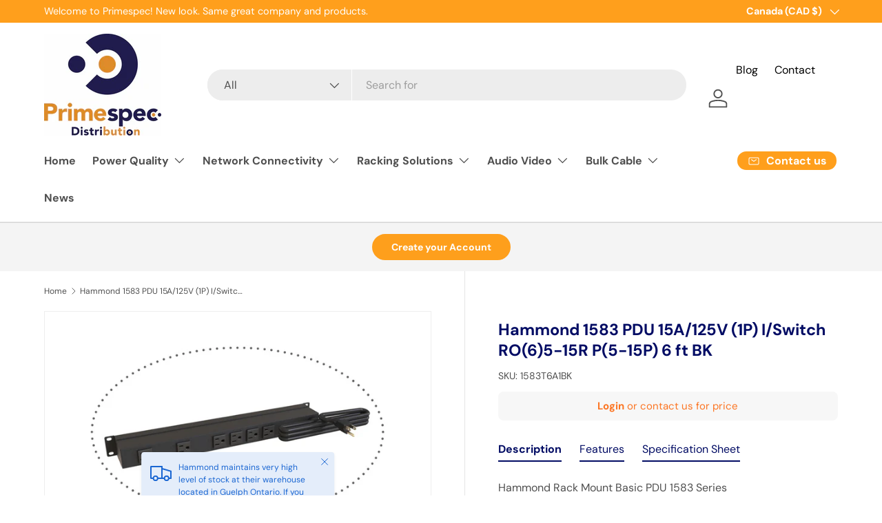

--- FILE ---
content_type: text/html; charset=utf-8
request_url: https://primespec.com/products/hammond-1583-series-15amp-horizontal-rackmount-outlet-strip-illuminated-only-4
body_size: 36021
content:
<!doctype html>
<html class="no-js" lang="en" dir="ltr">
<head><meta charset="utf-8">
<meta name="viewport" content="width=device-width,initial-scale=1">
<title>Hammond 1583 PDU 15A/125V (1P) I/Switch RO(6)5-15R P(5-15P) 6 ft BK &ndash; Primespec1</title><link rel="canonical" href="https://shop.primespec.com/products/hammond-1583-series-15amp-horizontal-rackmount-outlet-strip-illuminated-only-4"><link rel="icon" href="//primespec.com/cdn/shop/files/PrimeSpec_Favicon_1d131ae0-24cf-404b-ae03-c5365f696358.jpg?crop=center&height=48&v=1717597656&width=48" type="image/jpg">
  <link rel="apple-touch-icon" href="//primespec.com/cdn/shop/files/PrimeSpec_Favicon_1d131ae0-24cf-404b-ae03-c5365f696358.jpg?crop=center&height=180&v=1717597656&width=180"><meta name="description" content="Hammond Rack Mount Basic PDU 1583 Series15A | Single-Phase 125V | Front and/or Rear Facing 5-15R Outlets"><meta property="og:site_name" content="Primespec1">
<meta property="og:url" content="https://shop.primespec.com/products/hammond-1583-series-15amp-horizontal-rackmount-outlet-strip-illuminated-only-4">
<meta property="og:title" content="Hammond 1583 PDU 15A/125V (1P) I/Switch RO(6)5-15R P(5-15P) 6 ft BK">
<meta property="og:type" content="product">
<meta property="og:description" content="Hammond Rack Mount Basic PDU 1583 Series15A | Single-Phase 125V | Front and/or Rear Facing 5-15R Outlets"><meta property="og:image" content="http://primespec.com/cdn/shop/files/1583T6B1BK_d033eddc-522c-45a1-b1f4-60ddf71ae894.jpg?crop=center&height=1200&v=1726514487&width=1200">
  <meta property="og:image:secure_url" content="https://primespec.com/cdn/shop/files/1583T6B1BK_d033eddc-522c-45a1-b1f4-60ddf71ae894.jpg?crop=center&height=1200&v=1726514487&width=1200">
  <meta property="og:image:width" content="800">
  <meta property="og:image:height" content="800"><meta property="og:price:amount" content="110.07">
  <meta property="og:price:currency" content="CAD"><meta name="twitter:card" content="summary_large_image">
<meta name="twitter:title" content="Hammond 1583 PDU 15A/125V (1P) I/Switch RO(6)5-15R P(5-15P) 6 ft BK">
<meta name="twitter:description" content="Hammond Rack Mount Basic PDU 1583 Series15A | Single-Phase 125V | Front and/or Rear Facing 5-15R Outlets">
<link rel="preload" href="//primespec.com/cdn/shop/t/31/assets/main.css?v=133672257005176309541755636541" as="style"><style data-shopify>
@font-face {
  font-family: "DM Sans";
  font-weight: 400;
  font-style: normal;
  font-display: swap;
  src: url("//primespec.com/cdn/fonts/dm_sans/dmsans_n4.ec80bd4dd7e1a334c969c265873491ae56018d72.woff2") format("woff2"),
       url("//primespec.com/cdn/fonts/dm_sans/dmsans_n4.87bdd914d8a61247b911147ae68e754d695c58a6.woff") format("woff");
}
@font-face {
  font-family: "DM Sans";
  font-weight: 700;
  font-style: normal;
  font-display: swap;
  src: url("//primespec.com/cdn/fonts/dm_sans/dmsans_n7.97e21d81502002291ea1de8aefb79170c6946ce5.woff2") format("woff2"),
       url("//primespec.com/cdn/fonts/dm_sans/dmsans_n7.af5c214f5116410ca1d53a2090665620e78e2e1b.woff") format("woff");
}
@font-face {
  font-family: "DM Sans";
  font-weight: 400;
  font-style: italic;
  font-display: swap;
  src: url("//primespec.com/cdn/fonts/dm_sans/dmsans_i4.b8fe05e69ee95d5a53155c346957d8cbf5081c1a.woff2") format("woff2"),
       url("//primespec.com/cdn/fonts/dm_sans/dmsans_i4.403fe28ee2ea63e142575c0aa47684d65f8c23a0.woff") format("woff");
}
@font-face {
  font-family: "DM Sans";
  font-weight: 700;
  font-style: italic;
  font-display: swap;
  src: url("//primespec.com/cdn/fonts/dm_sans/dmsans_i7.52b57f7d7342eb7255084623d98ab83fd96e7f9b.woff2") format("woff2"),
       url("//primespec.com/cdn/fonts/dm_sans/dmsans_i7.d5e14ef18a1d4a8ce78a4187580b4eb1759c2eda.woff") format("woff");
}
@font-face {
  font-family: "DM Sans";
  font-weight: 700;
  font-style: normal;
  font-display: swap;
  src: url("//primespec.com/cdn/fonts/dm_sans/dmsans_n7.97e21d81502002291ea1de8aefb79170c6946ce5.woff2") format("woff2"),
       url("//primespec.com/cdn/fonts/dm_sans/dmsans_n7.af5c214f5116410ca1d53a2090665620e78e2e1b.woff") format("woff");
}
@font-face {
  font-family: "DM Sans";
  font-weight: 700;
  font-style: normal;
  font-display: swap;
  src: url("//primespec.com/cdn/fonts/dm_sans/dmsans_n7.97e21d81502002291ea1de8aefb79170c6946ce5.woff2") format("woff2"),
       url("//primespec.com/cdn/fonts/dm_sans/dmsans_n7.af5c214f5116410ca1d53a2090665620e78e2e1b.woff") format("woff");
}
:root {
      --bg-color: 255 255 255 / 1.0;
      --bg-color-og: 255 255 255 / 1.0;
      --heading-color: 2 12 100;
      --text-color: 79 79 79;
      --text-color-og: 79 79 79;
      --scrollbar-color: 79 79 79;
      --link-color: 42 43 42;
      --link-color-og: 42 43 42;
      --star-color: 255 159 28;--swatch-border-color-default: 220 220 220;
        --swatch-border-color-active: 167 167 167;
        --swatch-card-size: 24px;
        --swatch-variant-picker-size: 64px;--color-scheme-1-bg: 244 244 244 / 1.0;
      --color-scheme-1-grad: linear-gradient(180deg, rgba(244, 244, 244, 1), rgba(244, 244, 244, 1) 100%);
      --color-scheme-1-heading: 42 43 42;
      --color-scheme-1-text: 42 43 42;
      --color-scheme-1-btn-bg: 255 159 28;
      --color-scheme-1-btn-text: 255 255 255;
      --color-scheme-1-btn-bg-hover: 255 180 77;--color-scheme-2-bg: 8 14 67 / 1.0;
      --color-scheme-2-grad: linear-gradient(225deg, rgba(51, 59, 67, 0.88) 8%, rgba(41, 47, 54, 1) 56%, rgba(20, 20, 20, 1) 92%);
      --color-scheme-2-heading: 255 159 28;
      --color-scheme-2-text: 255 255 255;
      --color-scheme-2-btn-bg: 255 159 28;
      --color-scheme-2-btn-text: 255 255 255;
      --color-scheme-2-btn-bg-hover: 255 180 77;--color-scheme-3-bg: 255 88 13 / 1.0;
      --color-scheme-3-grad: linear-gradient(46deg, rgba(234, 73, 0, 1) 8%, rgba(234, 73, 0, 1) 32%, rgba(255, 88, 13, 0.88) 92%);
      --color-scheme-3-heading: 255 255 255;
      --color-scheme-3-text: 255 255 255;
      --color-scheme-3-btn-bg: 42 43 42;
      --color-scheme-3-btn-text: 255 255 255;
      --color-scheme-3-btn-bg-hover: 82 83 82;

      --drawer-bg-color: 255 255 255 / 1.0;
      --drawer-text-color: 42 43 42;

      --panel-bg-color: 244 244 244 / 1.0;
      --panel-heading-color: 42 43 42;
      --panel-text-color: 42 43 42;

      --in-stock-text-color: 44 126 63;
      --low-stock-text-color: 210 134 26;
      --very-low-stock-text-color: 180 12 28;
      --no-stock-text-color: 119 119 119;
      --no-stock-backordered-text-color: 79 79 79;

      --error-bg-color: 252 237 238;
      --error-text-color: 180 12 28;
      --success-bg-color: 232 246 234;
      --success-text-color: 44 126 63;
      --info-bg-color: 228 237 250;
      --info-text-color: 26 102 210;

      --heading-font-family: "DM Sans", sans-serif;
      --heading-font-style: normal;
      --heading-font-weight: 700;
      --heading-scale-start: 4;

      --navigation-font-family: "DM Sans", sans-serif;
      --navigation-font-style: normal;
      --navigation-font-weight: 700;--heading-text-transform: none;
--subheading-text-transform: none;
      --body-font-family: "DM Sans", sans-serif;
      --body-font-style: normal;
      --body-font-weight: 400;
      --body-font-size: 16;

      --section-gap: 48;
      --heading-gap: calc(8 * var(--space-unit));--grid-column-gap: 20px;--btn-bg-color: 255 159 28;
      --btn-bg-hover-color: 255 180 77;
      --btn-text-color: 255 255 255;
      --btn-bg-color-og: 255 159 28;
      --btn-text-color-og: 255 255 255;
      --btn-alt-bg-color: 255 255 255;
      --btn-alt-bg-alpha: 1.0;
      --btn-alt-text-color: 42 43 42;
      --btn-border-width: 2px;
      --btn-padding-y: 12px;

      
      --btn-border-radius: 28px;
      

      --btn-lg-border-radius: 50%;
      --btn-icon-border-radius: 50%;
      --input-with-btn-inner-radius: var(--btn-border-radius);

      --input-bg-color: 255 255 255 / 1.0;
      --input-text-color: 79 79 79;
      --input-border-width: 2px;
      --input-border-radius: 26px;
      --textarea-border-radius: 12px;
      --input-border-radius: 28px;
      --input-lg-border-radius: 34px;
      --input-bg-color-diff-3: #f7f7f7;
      --input-bg-color-diff-6: #f0f0f0;

      --modal-border-radius: 16px;
      --modal-overlay-color: 0 0 0;
      --modal-overlay-opacity: 0.4;
      --drawer-border-radius: 16px;
      --overlay-border-radius: 0px;--custom-label-bg-color: 13 44 84;
      --custom-label-text-color: 255 255 255;--sale-label-bg-color: 170 17 85;
      --sale-label-text-color: 255 255 255;--new-label-bg-color: 127 184 0;
      --new-label-text-color: 255 255 255;--preorder-label-bg-color: 0 166 237;
      --preorder-label-text-color: 255 255 255;

      --page-width: 1200px;
      --gutter-sm: 20px;
      --gutter-md: 32px;
      --gutter-lg: 64px;

      --payment-terms-bg-color: #ffffff;

      --coll-card-bg-color: #F9F9F9;
      --coll-card-border-color: #f2f2f2;
        
          --aos-animate-duration: 0.6s;
        

        
          --aos-min-width: 0;
        
      

      --reading-width: 48em;
    }

    @media (max-width: 769px) {
      :root {
        --reading-width: 36em;
      }
    }
  </style><link rel="stylesheet" href="//primespec.com/cdn/shop/t/31/assets/main.css?v=133672257005176309541755636541">
  <script src="//primespec.com/cdn/shop/t/31/assets/main.js?v=2050684634816504901727276959" defer="defer"></script><link rel="preload" href="//primespec.com/cdn/fonts/dm_sans/dmsans_n4.ec80bd4dd7e1a334c969c265873491ae56018d72.woff2" as="font" type="font/woff2" crossorigin fetchpriority="high"><link rel="preload" href="//primespec.com/cdn/fonts/dm_sans/dmsans_n7.97e21d81502002291ea1de8aefb79170c6946ce5.woff2" as="font" type="font/woff2" crossorigin fetchpriority="high"><script>window.performance && window.performance.mark && window.performance.mark('shopify.content_for_header.start');</script><meta name="google-site-verification" content="3xi1fZoQT7y6HP9SCeGuq9F4nzqndb-MIkeWaEz6tZw">
<meta id="shopify-digital-wallet" name="shopify-digital-wallet" content="/46905884825/digital_wallets/dialog">
<link rel="alternate" type="application/json+oembed" href="https://shop.primespec.com/products/hammond-1583-series-15amp-horizontal-rackmount-outlet-strip-illuminated-only-4.oembed">
<script async="async" src="/checkouts/internal/preloads.js?locale=en-CA"></script>
<script id="shopify-features" type="application/json">{"accessToken":"bc69f6e4349f9d57987c2bbb479cdc2c","betas":["rich-media-storefront-analytics"],"domain":"primespec.com","predictiveSearch":true,"shopId":46905884825,"locale":"en"}</script>
<script>var Shopify = Shopify || {};
Shopify.shop = "primespec1.myshopify.com";
Shopify.locale = "en";
Shopify.currency = {"active":"CAD","rate":"1.0"};
Shopify.country = "CA";
Shopify.theme = {"name":"Primespec_New | Bold | Sep.25.2024","id":145459118295,"schema_name":"Enterprise","schema_version":"1.5.2","theme_store_id":1657,"role":"main"};
Shopify.theme.handle = "null";
Shopify.theme.style = {"id":null,"handle":null};
Shopify.cdnHost = "primespec.com/cdn";
Shopify.routes = Shopify.routes || {};
Shopify.routes.root = "/";</script>
<script type="module">!function(o){(o.Shopify=o.Shopify||{}).modules=!0}(window);</script>
<script>!function(o){function n(){var o=[];function n(){o.push(Array.prototype.slice.apply(arguments))}return n.q=o,n}var t=o.Shopify=o.Shopify||{};t.loadFeatures=n(),t.autoloadFeatures=n()}(window);</script>
<script id="shop-js-analytics" type="application/json">{"pageType":"product"}</script>
<script defer="defer" async type="module" src="//primespec.com/cdn/shopifycloud/shop-js/modules/v2/client.init-shop-cart-sync_COMZFrEa.en.esm.js"></script>
<script defer="defer" async type="module" src="//primespec.com/cdn/shopifycloud/shop-js/modules/v2/chunk.common_CdXrxk3f.esm.js"></script>
<script type="module">
  await import("//primespec.com/cdn/shopifycloud/shop-js/modules/v2/client.init-shop-cart-sync_COMZFrEa.en.esm.js");
await import("//primespec.com/cdn/shopifycloud/shop-js/modules/v2/chunk.common_CdXrxk3f.esm.js");

  window.Shopify.SignInWithShop?.initShopCartSync?.({"fedCMEnabled":true,"windoidEnabled":true});

</script>
<script>(function() {
  var isLoaded = false;
  function asyncLoad() {
    if (isLoaded) return;
    isLoaded = true;
    var urls = ["\/\/secure.apps.shappify.com\/apps\/csp\/customer_pricing.php?shop=primespec1.myshopify.com","https:\/\/cp.boldapps.net\/csp_install_check.js?shop=primespec1.myshopify.com","https:\/\/cp.boldapps.net\/js\/cspqb.js?shop=primespec1.myshopify.com"];
    for (var i = 0; i < urls.length; i++) {
      var s = document.createElement('script');
      s.type = 'text/javascript';
      s.async = true;
      s.src = urls[i];
      var x = document.getElementsByTagName('script')[0];
      x.parentNode.insertBefore(s, x);
    }
  };
  if(window.attachEvent) {
    window.attachEvent('onload', asyncLoad);
  } else {
    window.addEventListener('load', asyncLoad, false);
  }
})();</script>
<script id="__st">var __st={"a":46905884825,"offset":-18000,"reqid":"0ab0b654-3271-403c-9a67-64454f77e7d4-1763542746","pageurl":"primespec.com\/products\/hammond-1583-series-15amp-horizontal-rackmount-outlet-strip-illuminated-only-4","u":"beea42f5e46d","p":"product","rtyp":"product","rid":5701266243737};</script>
<script>window.ShopifyPaypalV4VisibilityTracking = true;</script>
<script id="captcha-bootstrap">!function(){'use strict';const t='contact',e='account',n='new_comment',o=[[t,t],['blogs',n],['comments',n],[t,'customer']],c=[[e,'customer_login'],[e,'guest_login'],[e,'recover_customer_password'],[e,'create_customer']],r=t=>t.map((([t,e])=>`form[action*='/${t}']:not([data-nocaptcha='true']) input[name='form_type'][value='${e}']`)).join(','),a=t=>()=>t?[...document.querySelectorAll(t)].map((t=>t.form)):[];function s(){const t=[...o],e=r(t);return a(e)}const i='password',u='form_key',d=['recaptcha-v3-token','g-recaptcha-response','h-captcha-response',i],f=()=>{try{return window.sessionStorage}catch{return}},m='__shopify_v',_=t=>t.elements[u];function p(t,e,n=!1){try{const o=window.sessionStorage,c=JSON.parse(o.getItem(e)),{data:r}=function(t){const{data:e,action:n}=t;return t[m]||n?{data:e,action:n}:{data:t,action:n}}(c);for(const[e,n]of Object.entries(r))t.elements[e]&&(t.elements[e].value=n);n&&o.removeItem(e)}catch(o){console.error('form repopulation failed',{error:o})}}const l='form_type',E='cptcha';function T(t){t.dataset[E]=!0}const w=window,h=w.document,L='Shopify',v='ce_forms',y='captcha';let A=!1;((t,e)=>{const n=(g='f06e6c50-85a8-45c8-87d0-21a2b65856fe',I='https://cdn.shopify.com/shopifycloud/storefront-forms-hcaptcha/ce_storefront_forms_captcha_hcaptcha.v1.5.2.iife.js',D={infoText:'Protected by hCaptcha',privacyText:'Privacy',termsText:'Terms'},(t,e,n)=>{const o=w[L][v],c=o.bindForm;if(c)return c(t,g,e,D).then(n);var r;o.q.push([[t,g,e,D],n]),r=I,A||(h.body.append(Object.assign(h.createElement('script'),{id:'captcha-provider',async:!0,src:r})),A=!0)});var g,I,D;w[L]=w[L]||{},w[L][v]=w[L][v]||{},w[L][v].q=[],w[L][y]=w[L][y]||{},w[L][y].protect=function(t,e){n(t,void 0,e),T(t)},Object.freeze(w[L][y]),function(t,e,n,w,h,L){const[v,y,A,g]=function(t,e,n){const i=e?o:[],u=t?c:[],d=[...i,...u],f=r(d),m=r(i),_=r(d.filter((([t,e])=>n.includes(e))));return[a(f),a(m),a(_),s()]}(w,h,L),I=t=>{const e=t.target;return e instanceof HTMLFormElement?e:e&&e.form},D=t=>v().includes(t);t.addEventListener('submit',(t=>{const e=I(t);if(!e)return;const n=D(e)&&!e.dataset.hcaptchaBound&&!e.dataset.recaptchaBound,o=_(e),c=g().includes(e)&&(!o||!o.value);(n||c)&&t.preventDefault(),c&&!n&&(function(t){try{if(!f())return;!function(t){const e=f();if(!e)return;const n=_(t);if(!n)return;const o=n.value;o&&e.removeItem(o)}(t);const e=Array.from(Array(32),(()=>Math.random().toString(36)[2])).join('');!function(t,e){_(t)||t.append(Object.assign(document.createElement('input'),{type:'hidden',name:u})),t.elements[u].value=e}(t,e),function(t,e){const n=f();if(!n)return;const o=[...t.querySelectorAll(`input[type='${i}']`)].map((({name:t})=>t)),c=[...d,...o],r={};for(const[a,s]of new FormData(t).entries())c.includes(a)||(r[a]=s);n.setItem(e,JSON.stringify({[m]:1,action:t.action,data:r}))}(t,e)}catch(e){console.error('failed to persist form',e)}}(e),e.submit())}));const S=(t,e)=>{t&&!t.dataset[E]&&(n(t,e.some((e=>e===t))),T(t))};for(const o of['focusin','change'])t.addEventListener(o,(t=>{const e=I(t);D(e)&&S(e,y())}));const B=e.get('form_key'),M=e.get(l),P=B&&M;t.addEventListener('DOMContentLoaded',(()=>{const t=y();if(P)for(const e of t)e.elements[l].value===M&&p(e,B);[...new Set([...A(),...v().filter((t=>'true'===t.dataset.shopifyCaptcha))])].forEach((e=>S(e,t)))}))}(h,new URLSearchParams(w.location.search),n,t,e,['guest_login'])})(!0,!0)}();</script>
<script integrity="sha256-52AcMU7V7pcBOXWImdc/TAGTFKeNjmkeM1Pvks/DTgc=" data-source-attribution="shopify.loadfeatures" defer="defer" src="//primespec.com/cdn/shopifycloud/storefront/assets/storefront/load_feature-81c60534.js" crossorigin="anonymous"></script>
<script data-source-attribution="shopify.dynamic_checkout.dynamic.init">var Shopify=Shopify||{};Shopify.PaymentButton=Shopify.PaymentButton||{isStorefrontPortableWallets:!0,init:function(){window.Shopify.PaymentButton.init=function(){};var t=document.createElement("script");t.src="https://primespec.com/cdn/shopifycloud/portable-wallets/latest/portable-wallets.en.js",t.type="module",document.head.appendChild(t)}};
</script>
<script data-source-attribution="shopify.dynamic_checkout.buyer_consent">
  function portableWalletsHideBuyerConsent(e){var t=document.getElementById("shopify-buyer-consent"),n=document.getElementById("shopify-subscription-policy-button");t&&n&&(t.classList.add("hidden"),t.setAttribute("aria-hidden","true"),n.removeEventListener("click",e))}function portableWalletsShowBuyerConsent(e){var t=document.getElementById("shopify-buyer-consent"),n=document.getElementById("shopify-subscription-policy-button");t&&n&&(t.classList.remove("hidden"),t.removeAttribute("aria-hidden"),n.addEventListener("click",e))}window.Shopify?.PaymentButton&&(window.Shopify.PaymentButton.hideBuyerConsent=portableWalletsHideBuyerConsent,window.Shopify.PaymentButton.showBuyerConsent=portableWalletsShowBuyerConsent);
</script>
<script>
  function portableWalletsCleanup(e){e&&e.src&&console.error("Failed to load portable wallets script "+e.src);var t=document.querySelectorAll("shopify-accelerated-checkout .shopify-payment-button__skeleton, shopify-accelerated-checkout-cart .wallet-cart-button__skeleton"),e=document.getElementById("shopify-buyer-consent");for(let e=0;e<t.length;e++)t[e].remove();e&&e.remove()}function portableWalletsNotLoadedAsModule(e){e instanceof ErrorEvent&&"string"==typeof e.message&&e.message.includes("import.meta")&&"string"==typeof e.filename&&e.filename.includes("portable-wallets")&&(window.removeEventListener("error",portableWalletsNotLoadedAsModule),window.Shopify.PaymentButton.failedToLoad=e,"loading"===document.readyState?document.addEventListener("DOMContentLoaded",window.Shopify.PaymentButton.init):window.Shopify.PaymentButton.init())}window.addEventListener("error",portableWalletsNotLoadedAsModule);
</script>

<script type="module" src="https://primespec.com/cdn/shopifycloud/portable-wallets/latest/portable-wallets.en.js" onError="portableWalletsCleanup(this)" crossorigin="anonymous"></script>
<script nomodule>
  document.addEventListener("DOMContentLoaded", portableWalletsCleanup);
</script>

<link id="shopify-accelerated-checkout-styles" rel="stylesheet" media="screen" href="https://primespec.com/cdn/shopifycloud/portable-wallets/latest/accelerated-checkout-backwards-compat.css" crossorigin="anonymous">
<style id="shopify-accelerated-checkout-cart">
        #shopify-buyer-consent {
  margin-top: 1em;
  display: inline-block;
  width: 100%;
}

#shopify-buyer-consent.hidden {
  display: none;
}

#shopify-subscription-policy-button {
  background: none;
  border: none;
  padding: 0;
  text-decoration: underline;
  font-size: inherit;
  cursor: pointer;
}

#shopify-subscription-policy-button::before {
  box-shadow: none;
}

      </style>
<script id="sections-script" data-sections="header,footer" defer="defer" src="//primespec.com/cdn/shop/t/31/compiled_assets/scripts.js?5866"></script>
<script>window.performance && window.performance.mark && window.performance.mark('shopify.content_for_header.end');</script>

    <script src="//primespec.com/cdn/shop/t/31/assets/animate-on-scroll.js?v=15249566486942820451727276959" defer="defer"></script>
    <link rel="stylesheet" href="//primespec.com/cdn/shop/t/31/assets/animate-on-scroll.css?v=116194678796051782541727276959">
  

  <script>document.documentElement.className = document.documentElement.className.replace('no-js', 'js');</script><!-- CC Custom Head Start --><!-- CC Custom Head End --><script type="text/javascript">
    	
</script>
<style>
    .notAuthorizedBox a {
        z-index: 9 !important;
    }
</style>
<!-- BEGIN app block: shopify://apps/singleton-login-to-see-price/blocks/app-block/6402adc6-5086-45ab-ae03-556060e30c42 -->
    <!-- BEGIN app snippet: init -->
<script type="text/javascript">
    var customerIsLogged = false;
    var customerAccountsEnabled = false;
    var hpElementsToShowMessageForVisitors = '.price,.product-price,.hidePrice';
    var hpElementsToHide = 'form[action*="/cart/add"] button, form button[name="add"], form[action*="/cart/add"] input[type="submit"], a[href*="/cart"], .shopify-payment-button, .product__policies, .product__tax';
    var hpPathToProductDetailPrice = '';
    var hpElementDepth = 7;
    var hpIsCart = false;
    
    var hpIsHomePage = false;
    
    var hpIsAccountPage = false;
    
</script>

    <script type="text/javascript">
        var customerAccountsEnabled = true;
    </script>
    
        <div id="hidePriceStyles" class="tae">
            
                <style>
                    .price,.product-price,.hidePrice {display:none !important;} form[action*="/cart/add"] button, form button[name="add"], form[action*="/cart/add"] input[type="submit"], a[href*="/cart"], .shopify-payment-button, .product__policies, .product__tax {display:none !important;}
                </style>
            
        </div>
    

<script type="text/javascript">
    var lp_activateApp = 1;
    var lp_initialSetting = '1';
    var lp_messageForVisitors = '{LOGIN} or contact us for price';
    var lp_loginLinkText = 'Login';
    var lp_registrationLinkText = '';
    var lp_backgroundColorOfMassageBox = '#f7f7f7';
    var lp_textColorOfMassageBox = '#fc7522';
    var lp_inheritFonts = '1';
    var lp_fontSize = '15';
    var lp_showBorderOnMessageBox = '0';
    var lp_showBorderRadiusOnMessageBox = '1';
    var lp_borderWidth = '1';
    var lp_borderColorOfMassageBox = '#000000';
    var lp_returnToPreviousPage = '1';
    var lp_hasShowHideProducts = '0';
    var lp_showHideProductsType = '5';
    var lp_show_hide_products = ["show"];

    var lp_collections_products_ids = {};
    
    
</script>
<!-- END app snippet -->
    <!-- BEGIN app snippet: scripts -->

    <script src='https://cdn.shopify.com/extensions/1b30b338-ed6c-4db6-8b46-132475774ba2/singleton-login-to-see-price-7/assets/main_v4.js' defer></script>


<!-- END app snippet -->




<!-- END app block --><!-- BEGIN app block: shopify://apps/tabs-studio/blocks/global_embed_block/19980fb9-f2ca-4ada-ad36-c0364c3318b8 -->
<style id="tabs-by-station-custom-styles">
  .station-tabs .station-tabs-link.is-active{font-weight:600 !important;}.station-tabs .station-tabs-tab.is-active{font-weight:600 !important;}.station-tabs .station-tabs-link{border-width:0 0 2px !important;padding:0 0 6px !important;margin:0 26px 14px 0 !important;}.station-tabs .station-tabs-tab{border-width:0 0 2px !important;padding:0 0 6px !important;margin:0 26px 14px 0 !important;}.station-tabs.mod-full-width .station-tabs-link, .station-tabs-tabset.mod-vertical .station-tabs-link{padding:14px 0 !important;margin:0 !important;}.station-tabs.mod-full-width .station-tabs-tab, .station-tabs-tabset.mod-vertical .station-tabs-tab{padding:14px 0 !important;margin:0 !important;}.station-tabs .station-tabs-content-inner{margin:12px 0 0 !important;}.station-tabs.mod-full-width .station-tabs-content-inner, .station-tabs-tabset.mod-vertical .station-tabs-content-inner{margin:24px 0 10px !important;}.station-tabs .station-tabs-tabcontent{margin:12px 0 0 !important;}.station-tabs.mod-full-width .station-tabs-tabcontent, .station-tabs-tabset.mod-vertical .station-tabs-tabcontent{margin:24px 0 10px !important;}
  
</style>

<script id="station-tabs-data-json" type="application/json">{
  "globalAbove": null,
  "globalBelow": null,
  "proTabsHTML": "",
  "productTitle": "Hammond 1583 PDU 15A\/125V (1P) I\/Switch RO(6)5-15R P(5-15P) 6 ft BK",
  "productDescription": "\u003ch5\u003eDescription\u003c\/h5\u003e\n\u003cp\u003eHammond Rack Mount Basic PDU 1583 Series\u003cbr\u003e15A | Single-Phase 125V | Front and\/or Rear Facing 5-15R Outlets\u003cspan style=\"text-decoration: underline;\"\u003e\u003c\/span\u003e\u003c\/p\u003e\n\u003ch5\u003eFeatures\u003c\/h5\u003e\n\u003cul\u003e\n\u003cli\u003eDesigned for power distribution from the rear of the unit.\u003c\/li\u003e\n\u003cli\u003e1U horizontal 19\" rackmount installation.\u003c\/li\u003e\n\u003cli\u003eAvailable with an illuminated on\/off rocker switch or red power indicator light.\u003c\/li\u003e\n\u003cli\u003ePlug types available are NEMA 5-15P straight blade or NEMA L5-15P locking type.\u003c\/li\u003e\n\u003cli\u003eRotated options include outlets with extra spacing for clearance of most plug-in transformers.\u003c\/li\u003e\n\u003c\/ul\u003e\n\u003ch5\u003e\u003cspan style=\"color: rgb(228, 176, 15);\"\u003eSpecification Sheet\u003c\/span\u003e\u003c\/h5\u003e\n\u003cp\u003e\u003cspan style=\"text-decoration: underline;\"\u003e\u003cspan style=\"color: rgb(228, 176, 15); text-decoration: underline;\"\u003e\u003ca href=\"https:\/\/www.hammfg.com\/dci\/products\/accessories\/1583.pdf\" title=\"1583.pdf\" style=\"color: rgb(228, 176, 15); text-decoration: underline;\"\u003eSpecification Sheet\u003c\/a\u003e\u003c\/span\u003e\u003c\/span\u003e\u003c\/p\u003e"
}</script>

<script>
  document.documentElement.classList.add('tabsst-loading');
  document.addEventListener('stationTabsLegacyAPILoaded', function(e) {
    e.detail.isLegacy = true;
    e.detail.settings.init_on_load = false;
    });

  document.addEventListener('stationTabsAPIReady', function(e) {
    var Tabs = e.detail;

    if (Tabs.appSettings) {
      Tabs.appSettings = {"default_tab":true,"default_tab_title":"Description","show_stop_element":true,"layout":"breakpoint","layout_breakpoint":768,"deep_links":false,"clean_content_level":"basic_tags","open_first_tab":true,"allow_multiple_open":false,"remove_empty_tabs":false,"default_tab_translations":null,"start_tab_element":"h5"};
      Tabs.appSettings = {lang: 'en'};

      Tabs.appSettings = {
        indicatorType: "chevrons",
        indicatorPlacement: "after"
      };
    }

    if (Tabs.isLegacy) { return; }
          Tabs.init();
  });

  
</script>

<!-- END app block --><script src="https://cdn.shopify.com/extensions/019a6f22-9bc6-7d09-b7c8-14e56064310a/tabs-studio-18/assets/s3340b1d9cf54.js" type="text/javascript" defer="defer"></script>
<link href="https://cdn.shopify.com/extensions/019a6f22-9bc6-7d09-b7c8-14e56064310a/tabs-studio-18/assets/ccf2dff1a1a65.css" rel="stylesheet" type="text/css" media="all">
<link href="https://monorail-edge.shopifysvc.com" rel="dns-prefetch">
<script>(function(){if ("sendBeacon" in navigator && "performance" in window) {try {var session_token_from_headers = performance.getEntriesByType('navigation')[0].serverTiming.find(x => x.name == '_s').description;} catch {var session_token_from_headers = undefined;}var session_cookie_matches = document.cookie.match(/_shopify_s=([^;]*)/);var session_token_from_cookie = session_cookie_matches && session_cookie_matches.length === 2 ? session_cookie_matches[1] : "";var session_token = session_token_from_headers || session_token_from_cookie || "";function handle_abandonment_event(e) {var entries = performance.getEntries().filter(function(entry) {return /monorail-edge.shopifysvc.com/.test(entry.name);});if (!window.abandonment_tracked && entries.length === 0) {window.abandonment_tracked = true;var currentMs = Date.now();var navigation_start = performance.timing.navigationStart;var payload = {shop_id: 46905884825,url: window.location.href,navigation_start,duration: currentMs - navigation_start,session_token,page_type: "product"};window.navigator.sendBeacon("https://monorail-edge.shopifysvc.com/v1/produce", JSON.stringify({schema_id: "online_store_buyer_site_abandonment/1.1",payload: payload,metadata: {event_created_at_ms: currentMs,event_sent_at_ms: currentMs}}));}}window.addEventListener('pagehide', handle_abandonment_event);}}());</script>
<script id="web-pixels-manager-setup">(function e(e,d,r,n,o){if(void 0===o&&(o={}),!Boolean(null===(a=null===(i=window.Shopify)||void 0===i?void 0:i.analytics)||void 0===a?void 0:a.replayQueue)){var i,a;window.Shopify=window.Shopify||{};var t=window.Shopify;t.analytics=t.analytics||{};var s=t.analytics;s.replayQueue=[],s.publish=function(e,d,r){return s.replayQueue.push([e,d,r]),!0};try{self.performance.mark("wpm:start")}catch(e){}var l=function(){var e={modern:/Edge?\/(1{2}[4-9]|1[2-9]\d|[2-9]\d{2}|\d{4,})\.\d+(\.\d+|)|Firefox\/(1{2}[4-9]|1[2-9]\d|[2-9]\d{2}|\d{4,})\.\d+(\.\d+|)|Chrom(ium|e)\/(9{2}|\d{3,})\.\d+(\.\d+|)|(Maci|X1{2}).+ Version\/(15\.\d+|(1[6-9]|[2-9]\d|\d{3,})\.\d+)([,.]\d+|)( \(\w+\)|)( Mobile\/\w+|) Safari\/|Chrome.+OPR\/(9{2}|\d{3,})\.\d+\.\d+|(CPU[ +]OS|iPhone[ +]OS|CPU[ +]iPhone|CPU IPhone OS|CPU iPad OS)[ +]+(15[._]\d+|(1[6-9]|[2-9]\d|\d{3,})[._]\d+)([._]\d+|)|Android:?[ /-](13[3-9]|1[4-9]\d|[2-9]\d{2}|\d{4,})(\.\d+|)(\.\d+|)|Android.+Firefox\/(13[5-9]|1[4-9]\d|[2-9]\d{2}|\d{4,})\.\d+(\.\d+|)|Android.+Chrom(ium|e)\/(13[3-9]|1[4-9]\d|[2-9]\d{2}|\d{4,})\.\d+(\.\d+|)|SamsungBrowser\/([2-9]\d|\d{3,})\.\d+/,legacy:/Edge?\/(1[6-9]|[2-9]\d|\d{3,})\.\d+(\.\d+|)|Firefox\/(5[4-9]|[6-9]\d|\d{3,})\.\d+(\.\d+|)|Chrom(ium|e)\/(5[1-9]|[6-9]\d|\d{3,})\.\d+(\.\d+|)([\d.]+$|.*Safari\/(?![\d.]+ Edge\/[\d.]+$))|(Maci|X1{2}).+ Version\/(10\.\d+|(1[1-9]|[2-9]\d|\d{3,})\.\d+)([,.]\d+|)( \(\w+\)|)( Mobile\/\w+|) Safari\/|Chrome.+OPR\/(3[89]|[4-9]\d|\d{3,})\.\d+\.\d+|(CPU[ +]OS|iPhone[ +]OS|CPU[ +]iPhone|CPU IPhone OS|CPU iPad OS)[ +]+(10[._]\d+|(1[1-9]|[2-9]\d|\d{3,})[._]\d+)([._]\d+|)|Android:?[ /-](13[3-9]|1[4-9]\d|[2-9]\d{2}|\d{4,})(\.\d+|)(\.\d+|)|Mobile Safari.+OPR\/([89]\d|\d{3,})\.\d+\.\d+|Android.+Firefox\/(13[5-9]|1[4-9]\d|[2-9]\d{2}|\d{4,})\.\d+(\.\d+|)|Android.+Chrom(ium|e)\/(13[3-9]|1[4-9]\d|[2-9]\d{2}|\d{4,})\.\d+(\.\d+|)|Android.+(UC? ?Browser|UCWEB|U3)[ /]?(15\.([5-9]|\d{2,})|(1[6-9]|[2-9]\d|\d{3,})\.\d+)\.\d+|SamsungBrowser\/(5\.\d+|([6-9]|\d{2,})\.\d+)|Android.+MQ{2}Browser\/(14(\.(9|\d{2,})|)|(1[5-9]|[2-9]\d|\d{3,})(\.\d+|))(\.\d+|)|K[Aa][Ii]OS\/(3\.\d+|([4-9]|\d{2,})\.\d+)(\.\d+|)/},d=e.modern,r=e.legacy,n=navigator.userAgent;return n.match(d)?"modern":n.match(r)?"legacy":"unknown"}(),u="modern"===l?"modern":"legacy",c=(null!=n?n:{modern:"",legacy:""})[u],f=function(e){return[e.baseUrl,"/wpm","/b",e.hashVersion,"modern"===e.buildTarget?"m":"l",".js"].join("")}({baseUrl:d,hashVersion:r,buildTarget:u}),m=function(e){var d=e.version,r=e.bundleTarget,n=e.surface,o=e.pageUrl,i=e.monorailEndpoint;return{emit:function(e){var a=e.status,t=e.errorMsg,s=(new Date).getTime(),l=JSON.stringify({metadata:{event_sent_at_ms:s},events:[{schema_id:"web_pixels_manager_load/3.1",payload:{version:d,bundle_target:r,page_url:o,status:a,surface:n,error_msg:t},metadata:{event_created_at_ms:s}}]});if(!i)return console&&console.warn&&console.warn("[Web Pixels Manager] No Monorail endpoint provided, skipping logging."),!1;try{return self.navigator.sendBeacon.bind(self.navigator)(i,l)}catch(e){}var u=new XMLHttpRequest;try{return u.open("POST",i,!0),u.setRequestHeader("Content-Type","text/plain"),u.send(l),!0}catch(e){return console&&console.warn&&console.warn("[Web Pixels Manager] Got an unhandled error while logging to Monorail."),!1}}}}({version:r,bundleTarget:l,surface:e.surface,pageUrl:self.location.href,monorailEndpoint:e.monorailEndpoint});try{o.browserTarget=l,function(e){var d=e.src,r=e.async,n=void 0===r||r,o=e.onload,i=e.onerror,a=e.sri,t=e.scriptDataAttributes,s=void 0===t?{}:t,l=document.createElement("script"),u=document.querySelector("head"),c=document.querySelector("body");if(l.async=n,l.src=d,a&&(l.integrity=a,l.crossOrigin="anonymous"),s)for(var f in s)if(Object.prototype.hasOwnProperty.call(s,f))try{l.dataset[f]=s[f]}catch(e){}if(o&&l.addEventListener("load",o),i&&l.addEventListener("error",i),u)u.appendChild(l);else{if(!c)throw new Error("Did not find a head or body element to append the script");c.appendChild(l)}}({src:f,async:!0,onload:function(){if(!function(){var e,d;return Boolean(null===(d=null===(e=window.Shopify)||void 0===e?void 0:e.analytics)||void 0===d?void 0:d.initialized)}()){var d=window.webPixelsManager.init(e)||void 0;if(d){var r=window.Shopify.analytics;r.replayQueue.forEach((function(e){var r=e[0],n=e[1],o=e[2];d.publishCustomEvent(r,n,o)})),r.replayQueue=[],r.publish=d.publishCustomEvent,r.visitor=d.visitor,r.initialized=!0}}},onerror:function(){return m.emit({status:"failed",errorMsg:"".concat(f," has failed to load")})},sri:function(e){var d=/^sha384-[A-Za-z0-9+/=]+$/;return"string"==typeof e&&d.test(e)}(c)?c:"",scriptDataAttributes:o}),m.emit({status:"loading"})}catch(e){m.emit({status:"failed",errorMsg:(null==e?void 0:e.message)||"Unknown error"})}}})({shopId: 46905884825,storefrontBaseUrl: "https://shop.primespec.com",extensionsBaseUrl: "https://extensions.shopifycdn.com/cdn/shopifycloud/web-pixels-manager",monorailEndpoint: "https://monorail-edge.shopifysvc.com/unstable/produce_batch",surface: "storefront-renderer",enabledBetaFlags: ["2dca8a86"],webPixelsConfigList: [{"id":"473661655","configuration":"{\"config\":\"{\\\"pixel_id\\\":\\\"G-JY6P4EMNKR\\\",\\\"target_country\\\":\\\"CA\\\",\\\"gtag_events\\\":[{\\\"type\\\":\\\"begin_checkout\\\",\\\"action_label\\\":\\\"G-JY6P4EMNKR\\\"},{\\\"type\\\":\\\"search\\\",\\\"action_label\\\":\\\"G-JY6P4EMNKR\\\"},{\\\"type\\\":\\\"view_item\\\",\\\"action_label\\\":[\\\"G-JY6P4EMNKR\\\",\\\"MC-FSMB7014GW\\\"]},{\\\"type\\\":\\\"purchase\\\",\\\"action_label\\\":[\\\"G-JY6P4EMNKR\\\",\\\"MC-FSMB7014GW\\\"]},{\\\"type\\\":\\\"page_view\\\",\\\"action_label\\\":[\\\"G-JY6P4EMNKR\\\",\\\"MC-FSMB7014GW\\\"]},{\\\"type\\\":\\\"add_payment_info\\\",\\\"action_label\\\":\\\"G-JY6P4EMNKR\\\"},{\\\"type\\\":\\\"add_to_cart\\\",\\\"action_label\\\":\\\"G-JY6P4EMNKR\\\"}],\\\"enable_monitoring_mode\\\":false}\"}","eventPayloadVersion":"v1","runtimeContext":"OPEN","scriptVersion":"b2a88bafab3e21179ed38636efcd8a93","type":"APP","apiClientId":1780363,"privacyPurposes":[],"dataSharingAdjustments":{"protectedCustomerApprovalScopes":["read_customer_address","read_customer_email","read_customer_name","read_customer_personal_data","read_customer_phone"]}},{"id":"71237847","eventPayloadVersion":"v1","runtimeContext":"LAX","scriptVersion":"1","type":"CUSTOM","privacyPurposes":["ANALYTICS"],"name":"Google Analytics tag (migrated)"},{"id":"shopify-app-pixel","configuration":"{}","eventPayloadVersion":"v1","runtimeContext":"STRICT","scriptVersion":"0450","apiClientId":"shopify-pixel","type":"APP","privacyPurposes":["ANALYTICS","MARKETING"]},{"id":"shopify-custom-pixel","eventPayloadVersion":"v1","runtimeContext":"LAX","scriptVersion":"0450","apiClientId":"shopify-pixel","type":"CUSTOM","privacyPurposes":["ANALYTICS","MARKETING"]}],isMerchantRequest: false,initData: {"shop":{"name":"Primespec1","paymentSettings":{"currencyCode":"CAD"},"myshopifyDomain":"primespec1.myshopify.com","countryCode":"CA","storefrontUrl":"https:\/\/shop.primespec.com"},"customer":null,"cart":null,"checkout":null,"productVariants":[{"price":{"amount":110.07,"currencyCode":"CAD"},"product":{"title":"Hammond 1583 PDU 15A\/125V (1P) I\/Switch RO(6)5-15R P(5-15P) 6 ft BK","vendor":"HAMMAN","id":"5701266243737","untranslatedTitle":"Hammond 1583 PDU 15A\/125V (1P) I\/Switch RO(6)5-15R P(5-15P) 6 ft BK","url":"\/products\/hammond-1583-series-15amp-horizontal-rackmount-outlet-strip-illuminated-only-4","type":"Power Distribution Units (PDUs)"},"id":"36343355080857","image":{"src":"\/\/primespec.com\/cdn\/shop\/files\/1583T6B1BK_d033eddc-522c-45a1-b1f4-60ddf71ae894.jpg?v=1726514487"},"sku":"1583T6A1BK","title":"Default Title","untranslatedTitle":"Default Title"}],"purchasingCompany":null},},"https://primespec.com/cdn","ae1676cfwd2530674p4253c800m34e853cb",{"modern":"","legacy":""},{"shopId":"46905884825","storefrontBaseUrl":"https:\/\/shop.primespec.com","extensionBaseUrl":"https:\/\/extensions.shopifycdn.com\/cdn\/shopifycloud\/web-pixels-manager","surface":"storefront-renderer","enabledBetaFlags":"[\"2dca8a86\"]","isMerchantRequest":"false","hashVersion":"ae1676cfwd2530674p4253c800m34e853cb","publish":"custom","events":"[[\"page_viewed\",{}],[\"product_viewed\",{\"productVariant\":{\"price\":{\"amount\":110.07,\"currencyCode\":\"CAD\"},\"product\":{\"title\":\"Hammond 1583 PDU 15A\/125V (1P) I\/Switch RO(6)5-15R P(5-15P) 6 ft BK\",\"vendor\":\"HAMMAN\",\"id\":\"5701266243737\",\"untranslatedTitle\":\"Hammond 1583 PDU 15A\/125V (1P) I\/Switch RO(6)5-15R P(5-15P) 6 ft BK\",\"url\":\"\/products\/hammond-1583-series-15amp-horizontal-rackmount-outlet-strip-illuminated-only-4\",\"type\":\"Power Distribution Units (PDUs)\"},\"id\":\"36343355080857\",\"image\":{\"src\":\"\/\/primespec.com\/cdn\/shop\/files\/1583T6B1BK_d033eddc-522c-45a1-b1f4-60ddf71ae894.jpg?v=1726514487\"},\"sku\":\"1583T6A1BK\",\"title\":\"Default Title\",\"untranslatedTitle\":\"Default Title\"}}]]"});</script><script>
  window.ShopifyAnalytics = window.ShopifyAnalytics || {};
  window.ShopifyAnalytics.meta = window.ShopifyAnalytics.meta || {};
  window.ShopifyAnalytics.meta.currency = 'CAD';
  var meta = {"product":{"id":5701266243737,"gid":"gid:\/\/shopify\/Product\/5701266243737","vendor":"HAMMAN","type":"Power Distribution Units (PDUs)","variants":[{"id":36343355080857,"price":11007,"name":"Hammond 1583 PDU 15A\/125V (1P) I\/Switch RO(6)5-15R P(5-15P) 6 ft BK","public_title":null,"sku":"1583T6A1BK"}],"remote":false},"page":{"pageType":"product","resourceType":"product","resourceId":5701266243737}};
  for (var attr in meta) {
    window.ShopifyAnalytics.meta[attr] = meta[attr];
  }
</script>
<script class="analytics">
  (function () {
    var customDocumentWrite = function(content) {
      var jquery = null;

      if (window.jQuery) {
        jquery = window.jQuery;
      } else if (window.Checkout && window.Checkout.$) {
        jquery = window.Checkout.$;
      }

      if (jquery) {
        jquery('body').append(content);
      }
    };

    var hasLoggedConversion = function(token) {
      if (token) {
        return document.cookie.indexOf('loggedConversion=' + token) !== -1;
      }
      return false;
    }

    var setCookieIfConversion = function(token) {
      if (token) {
        var twoMonthsFromNow = new Date(Date.now());
        twoMonthsFromNow.setMonth(twoMonthsFromNow.getMonth() + 2);

        document.cookie = 'loggedConversion=' + token + '; expires=' + twoMonthsFromNow;
      }
    }

    var trekkie = window.ShopifyAnalytics.lib = window.trekkie = window.trekkie || [];
    if (trekkie.integrations) {
      return;
    }
    trekkie.methods = [
      'identify',
      'page',
      'ready',
      'track',
      'trackForm',
      'trackLink'
    ];
    trekkie.factory = function(method) {
      return function() {
        var args = Array.prototype.slice.call(arguments);
        args.unshift(method);
        trekkie.push(args);
        return trekkie;
      };
    };
    for (var i = 0; i < trekkie.methods.length; i++) {
      var key = trekkie.methods[i];
      trekkie[key] = trekkie.factory(key);
    }
    trekkie.load = function(config) {
      trekkie.config = config || {};
      trekkie.config.initialDocumentCookie = document.cookie;
      var first = document.getElementsByTagName('script')[0];
      var script = document.createElement('script');
      script.type = 'text/javascript';
      script.onerror = function(e) {
        var scriptFallback = document.createElement('script');
        scriptFallback.type = 'text/javascript';
        scriptFallback.onerror = function(error) {
                var Monorail = {
      produce: function produce(monorailDomain, schemaId, payload) {
        var currentMs = new Date().getTime();
        var event = {
          schema_id: schemaId,
          payload: payload,
          metadata: {
            event_created_at_ms: currentMs,
            event_sent_at_ms: currentMs
          }
        };
        return Monorail.sendRequest("https://" + monorailDomain + "/v1/produce", JSON.stringify(event));
      },
      sendRequest: function sendRequest(endpointUrl, payload) {
        // Try the sendBeacon API
        if (window && window.navigator && typeof window.navigator.sendBeacon === 'function' && typeof window.Blob === 'function' && !Monorail.isIos12()) {
          var blobData = new window.Blob([payload], {
            type: 'text/plain'
          });

          if (window.navigator.sendBeacon(endpointUrl, blobData)) {
            return true;
          } // sendBeacon was not successful

        } // XHR beacon

        var xhr = new XMLHttpRequest();

        try {
          xhr.open('POST', endpointUrl);
          xhr.setRequestHeader('Content-Type', 'text/plain');
          xhr.send(payload);
        } catch (e) {
          console.log(e);
        }

        return false;
      },
      isIos12: function isIos12() {
        return window.navigator.userAgent.lastIndexOf('iPhone; CPU iPhone OS 12_') !== -1 || window.navigator.userAgent.lastIndexOf('iPad; CPU OS 12_') !== -1;
      }
    };
    Monorail.produce('monorail-edge.shopifysvc.com',
      'trekkie_storefront_load_errors/1.1',
      {shop_id: 46905884825,
      theme_id: 145459118295,
      app_name: "storefront",
      context_url: window.location.href,
      source_url: "//primespec.com/cdn/s/trekkie.storefront.308893168db1679b4a9f8a086857af995740364f.min.js"});

        };
        scriptFallback.async = true;
        scriptFallback.src = '//primespec.com/cdn/s/trekkie.storefront.308893168db1679b4a9f8a086857af995740364f.min.js';
        first.parentNode.insertBefore(scriptFallback, first);
      };
      script.async = true;
      script.src = '//primespec.com/cdn/s/trekkie.storefront.308893168db1679b4a9f8a086857af995740364f.min.js';
      first.parentNode.insertBefore(script, first);
    };
    trekkie.load(
      {"Trekkie":{"appName":"storefront","development":false,"defaultAttributes":{"shopId":46905884825,"isMerchantRequest":null,"themeId":145459118295,"themeCityHash":"14940113232545864046","contentLanguage":"en","currency":"CAD","eventMetadataId":"951b5144-e9da-4285-8049-c4b83b09700a"},"isServerSideCookieWritingEnabled":true,"monorailRegion":"shop_domain","enabledBetaFlags":["f0df213a"]},"Session Attribution":{},"S2S":{"facebookCapiEnabled":false,"source":"trekkie-storefront-renderer","apiClientId":580111}}
    );

    var loaded = false;
    trekkie.ready(function() {
      if (loaded) return;
      loaded = true;

      window.ShopifyAnalytics.lib = window.trekkie;

      var originalDocumentWrite = document.write;
      document.write = customDocumentWrite;
      try { window.ShopifyAnalytics.merchantGoogleAnalytics.call(this); } catch(error) {};
      document.write = originalDocumentWrite;

      window.ShopifyAnalytics.lib.page(null,{"pageType":"product","resourceType":"product","resourceId":5701266243737,"shopifyEmitted":true});

      var match = window.location.pathname.match(/checkouts\/(.+)\/(thank_you|post_purchase)/)
      var token = match? match[1]: undefined;
      if (!hasLoggedConversion(token)) {
        setCookieIfConversion(token);
        window.ShopifyAnalytics.lib.track("Viewed Product",{"currency":"CAD","variantId":36343355080857,"productId":5701266243737,"productGid":"gid:\/\/shopify\/Product\/5701266243737","name":"Hammond 1583 PDU 15A\/125V (1P) I\/Switch RO(6)5-15R P(5-15P) 6 ft BK","price":"110.07","sku":"1583T6A1BK","brand":"HAMMAN","variant":null,"category":"Power Distribution Units (PDUs)","nonInteraction":true,"remote":false},undefined,undefined,{"shopifyEmitted":true});
      window.ShopifyAnalytics.lib.track("monorail:\/\/trekkie_storefront_viewed_product\/1.1",{"currency":"CAD","variantId":36343355080857,"productId":5701266243737,"productGid":"gid:\/\/shopify\/Product\/5701266243737","name":"Hammond 1583 PDU 15A\/125V (1P) I\/Switch RO(6)5-15R P(5-15P) 6 ft BK","price":"110.07","sku":"1583T6A1BK","brand":"HAMMAN","variant":null,"category":"Power Distribution Units (PDUs)","nonInteraction":true,"remote":false,"referer":"https:\/\/primespec.com\/products\/hammond-1583-series-15amp-horizontal-rackmount-outlet-strip-illuminated-only-4"});
      }
    });


        var eventsListenerScript = document.createElement('script');
        eventsListenerScript.async = true;
        eventsListenerScript.src = "//primespec.com/cdn/shopifycloud/storefront/assets/shop_events_listener-3da45d37.js";
        document.getElementsByTagName('head')[0].appendChild(eventsListenerScript);

})();</script>
  <script>
  if (!window.ga || (window.ga && typeof window.ga !== 'function')) {
    window.ga = function ga() {
      (window.ga.q = window.ga.q || []).push(arguments);
      if (window.Shopify && window.Shopify.analytics && typeof window.Shopify.analytics.publish === 'function') {
        window.Shopify.analytics.publish("ga_stub_called", {}, {sendTo: "google_osp_migration"});
      }
      console.error("Shopify's Google Analytics stub called with:", Array.from(arguments), "\nSee https://help.shopify.com/manual/promoting-marketing/pixels/pixel-migration#google for more information.");
    };
    if (window.Shopify && window.Shopify.analytics && typeof window.Shopify.analytics.publish === 'function') {
      window.Shopify.analytics.publish("ga_stub_initialized", {}, {sendTo: "google_osp_migration"});
    }
  }
</script>
<script
  defer
  src="https://primespec.com/cdn/shopifycloud/perf-kit/shopify-perf-kit-2.1.2.min.js"
  data-application="storefront-renderer"
  data-shop-id="46905884825"
  data-render-region="gcp-us-central1"
  data-page-type="product"
  data-theme-instance-id="145459118295"
  data-theme-name="Enterprise"
  data-theme-version="1.5.2"
  data-monorail-region="shop_domain"
  data-resource-timing-sampling-rate="10"
  data-shs="true"
  data-shs-beacon="true"
  data-shs-export-with-fetch="true"
  data-shs-logs-sample-rate="1"
></script>
</head>

<body class="cc-animate-enabled">
  <a class="skip-link btn btn--primary visually-hidden" href="#main-content" data-ce-role="skip">Skip to content</a><!-- BEGIN sections: header-group -->
<div id="shopify-section-sections--18513597661399__announcement" class="shopify-section shopify-section-group-header-group cc-announcement">
<link href="//primespec.com/cdn/shop/t/31/assets/announcement.css?v=64767389152932430921727276959" rel="stylesheet" type="text/css" media="all" />
  <script src="//primespec.com/cdn/shop/t/31/assets/announcement.js?v=123267429028003703111727276959" defer="defer"></script><style data-shopify>.announcement {
      --announcement-text-color: 255 255 255;
      background-color: #ff9f1c;
    }</style><script src="//primespec.com/cdn/shop/t/31/assets/custom-select.js?v=147432982730571550041727276959" defer="defer"></script><announcement-bar class="announcement block text-body-small" data-slide-delay="7000">
    <div class="container">
      <div class="flex">
        <div class="announcement__col--left announcement__col--align-left"><div class="announcement__text flex items-center m-0" >
              <div class="rte"><p>Welcome to Primespec! New look. Same great company and products.</p></div>
            </div></div>

        
          <div class="announcement__col--right hidden md:flex md:items-center"><div class="announcement__localization">
                <form method="post" action="/localization" id="nav-localization" accept-charset="UTF-8" class="form localization no-js-hidden" enctype="multipart/form-data"><input type="hidden" name="form_type" value="localization" /><input type="hidden" name="utf8" value="✓" /><input type="hidden" name="_method" value="put" /><input type="hidden" name="return_to" value="/products/hammond-1583-series-15amp-horizontal-rackmount-outlet-strip-illuminated-only-4" /><div class="localization__grid"><div class="localization__selector">
        <input type="hidden" name="country_code" value="CA">
<country-selector><label class="label visually-hidden no-js-hidden" for="nav-localization-country-button">Country/Region</label><div class="custom-select relative w-full no-js-hidden"><button class="custom-select__btn input items-center" type="button"
            aria-expanded="false" aria-haspopup="listbox" id="nav-localization-country-button"
            >
      <span class="text-start">Canada (CAD&nbsp;$)</span>
      <svg width="20" height="20" viewBox="0 0 24 24" class="icon" role="presentation" focusable="false" aria-hidden="true">
        <path d="M20 8.5 12.5 16 5 8.5" stroke="currentColor" stroke-width="1.5" fill="none"/>
      </svg>
    </button>
    <ul class="custom-select__listbox absolute invisible" role="listbox" tabindex="-1"
        aria-hidden="true" hidden aria-activedescendant="nav-localization-country-opt-0"><li class="custom-select__option flex items-center js-option" id="nav-localization-country-opt-0" role="option"
            data-value="CA"
            
             aria-selected="true">
          <span class="pointer-events-none">Canada (CAD&nbsp;$)</span>
        </li></ul>
  </div></country-selector></div></div><script>
      customElements.whenDefined('custom-select').then(() => {
        if (!customElements.get('country-selector')) {
          class CountrySelector extends customElements.get('custom-select') {
            constructor() {
              super();
              this.loaded = false;
            }

            async showListbox() {
              if (this.loaded) {
                super.showListbox();
                return;
              }

              this.button.classList.add('is-loading');
              this.button.setAttribute('aria-disabled', 'true');

              try {
                const response = await fetch('?section_id=country-selector');
                if (!response.ok) throw new Error(response.status);

                const tmpl = document.createElement('template');
                tmpl.innerHTML = await response.text();

                const el = tmpl.content.querySelector('.custom-select__listbox');
                this.listbox.innerHTML = el.innerHTML;

                this.options = this.querySelectorAll('.custom-select__option');

                this.popular = this.querySelectorAll('[data-popular]');
                if (this.popular.length) {
                  this.popular[this.popular.length - 1].closest('.custom-select__option')
                    .classList.add('custom-select__option--visual-group-end');
                }

                this.selectedOption = this.querySelector('[aria-selected="true"]');
                if (!this.selectedOption) {
                  this.selectedOption = this.listbox.firstElementChild;
                }

                this.loaded = true;
              } catch {
                this.listbox.innerHTML = '<li>Error fetching countries, please try again.</li>';
              } finally {
                super.showListbox();
                this.button.classList.remove('is-loading');
                this.button.setAttribute('aria-disabled', 'false');
              }
            }

            setButtonWidth() {
              return;
            }
          }

          customElements.define('country-selector', CountrySelector);
        }
      });
    </script><script>
    document.getElementById('nav-localization').addEventListener('change', (evt) => {
      const input = evt.target.previousElementSibling;
      if (input && input.tagName === 'INPUT') {
        input.value = evt.detail.selectedValue;
        evt.currentTarget.submit();
      }
    });
  </script></form>
              </div></div></div>
    </div>
  </announcement-bar>
</div><div id="shopify-section-sections--18513597661399__header" class="shopify-section shopify-section-group-header-group cc-header">
<style data-shopify>.header {
  --bg-color: 255 255 255 / 1.0;
  --text-color: 79 79 79;
  --nav-bg-color: 255 255 255;
  --nav-text-color: 79 79 79;
  --nav-child-bg-color:  255 255 255;
  --nav-child-text-color: 79 79 79;
  --header-accent-color: 119 119 119;
  --search-bg-color: #ededed;
  
  
  }</style><store-header class="header bg-theme-bg text-theme-text has-motion"data-is-sticky="true"style="--header-transition-speed: 300ms">
  <header class="header__grid header__grid--left-logo container flex flex-wrap items-center">
    <div class="header__logo logo flex js-closes-menu"><a class="logo__link inline-block" href="/"><span class="flex" style="max-width: 170px;">
              <img srcset="//primespec.com/cdn/shop/files/Primespec_Logo_Final_transparent_2.png?v=1727194648&width=170, //primespec.com/cdn/shop/files/Primespec_Logo_Final_transparent_2.png?v=1727194648&width=340 2x" src="//primespec.com/cdn/shop/files/Primespec_Logo_Final_transparent_2.png?v=1727194648&width=340"
           style="object-position: 50.0% 50.0%" loading="eager"
           width="340"
           height="297"
           alt="Primespec1">
            </span></a></div><link rel="stylesheet" href="//primespec.com/cdn/shop/t/31/assets/predictive-search.css?v=33632668381892787391727276959">
        <script src="//primespec.com/cdn/shop/t/31/assets/predictive-search.js?v=158424367886238494141727276959" defer="defer"></script>
        <script src="//primespec.com/cdn/shop/t/31/assets/tabs.js?v=135558236254064818051727276959" defer="defer"></script><div class="header__search relative js-closes-menu"><link rel="stylesheet" href="//primespec.com/cdn/shop/t/31/assets/search-suggestions.css?v=42785600753809748511727276959" media="print" onload="this.media='all'"><link href="//primespec.com/cdn/shop/t/31/assets/product-type-search.css?v=32465786266336344111727276959" rel="stylesheet" type="text/css" media="all" />
<predictive-search class="block" data-loading-text="Loading..."><form class="search relative search--speech search--product-types" role="search" action="/search" method="get">
    <label class="label visually-hidden" for="header-search">Search</label>
    <script src="//primespec.com/cdn/shop/t/31/assets/search-form.js?v=43677551656194261111727276959" defer="defer"></script>
    <search-form class="search__form block">
      <input type="hidden" name="options[prefix]" value="last">
      <input type="search"
             class="search__input w-full input js-search-input"
             id="header-search"
             name="q"
             placeholder="Search for products"
             
               data-placeholder-one="Search for products"
             
             
               data-placeholder-two="Search for articles"
             
             
               data-placeholder-three="Search for collections"
             
             data-placeholder-prompts-mob="true"
             
               data-typing-speed="100"
               data-deleting-speed="60"
               data-delay-after-deleting="500"
               data-delay-before-first-delete="2000"
               data-delay-after-word-typed="2400"
             
             role="combobox"
               autocomplete="off"
               aria-autocomplete="list"
               aria-controls="predictive-search-results"
               aria-owns="predictive-search-results"
               aria-haspopup="listbox"
               aria-expanded="false"
               spellcheck="false">
<custom-select id="product_types" class="search__product-types absolute left-0 top-0 bottom-0 js-search-product-types"><label class="label visually-hidden no-js-hidden" for="product_types-button">Product type</label><div class="custom-select relative w-full no-js-hidden"><button class="custom-select__btn input items-center" type="button"
            aria-expanded="false" aria-haspopup="listbox" id="product_types-button"
            >
      <span class="text-start">All</span>
      <svg width="20" height="20" viewBox="0 0 24 24" class="icon" role="presentation" focusable="false" aria-hidden="true">
        <path d="M20 8.5 12.5 16 5 8.5" stroke="currentColor" stroke-width="1.5" fill="none"/>
      </svg>
    </button>
    <ul class="custom-select__listbox absolute invisible" role="listbox" tabindex="-1"
        aria-hidden="true" hidden><li class="custom-select__option js-option" id="product_types-opt-default" role="option" data-value="">
          <span class="pointer-events-none">All</span>
        </li><li class="custom-select__option flex items-center js-option" id="product_types-opt-0" role="option"
            data-value="Archived"
            
            >
          <span class="pointer-events-none">Archived</span>
        </li><li class="custom-select__option flex items-center js-option" id="product_types-opt-1" role="option"
            data-value="Audio Video Accessories"
            
            >
          <span class="pointer-events-none">Audio Video Accessories</span>
        </li><li class="custom-select__option flex items-center js-option" id="product_types-opt-2" role="option"
            data-value="Audio Video Cables"
            
            >
          <span class="pointer-events-none">Audio Video Cables</span>
        </li><li class="custom-select__option flex items-center js-option" id="product_types-opt-3" role="option"
            data-value="Category Cables"
            
            >
          <span class="pointer-events-none">Category Cables</span>
        </li><li class="custom-select__option flex items-center js-option" id="product_types-opt-4" role="option"
            data-value="Clearance"
            
            >
          <span class="pointer-events-none">Clearance</span>
        </li><li class="custom-select__option flex items-center js-option" id="product_types-opt-5" role="option"
            data-value="Coaxial Cable"
            
            >
          <span class="pointer-events-none">Coaxial Cable</span>
        </li><li class="custom-select__option flex items-center js-option" id="product_types-opt-6" role="option"
            data-value="Computer Accessories"
            
            >
          <span class="pointer-events-none">Computer Accessories</span>
        </li><li class="custom-select__option flex items-center js-option" id="product_types-opt-7" role="option"
            data-value="Copper Solutions"
            
            >
          <span class="pointer-events-none">Copper Solutions</span>
        </li><li class="custom-select__option flex items-center js-option" id="product_types-opt-8" role="option"
            data-value="Data Center UPS"
            
            >
          <span class="pointer-events-none">Data Center UPS</span>
        </li><li class="custom-select__option flex items-center js-option" id="product_types-opt-9" role="option"
            data-value="Fiber Solutions"
            
            >
          <span class="pointer-events-none">Fiber Solutions</span>
        </li><li class="custom-select__option flex items-center js-option" id="product_types-opt-10" role="option"
            data-value="Fire Alarm Cable"
            
            >
          <span class="pointer-events-none">Fire Alarm Cable</span>
        </li><li class="custom-select__option flex items-center js-option" id="product_types-opt-11" role="option"
            data-value="KVM Switches"
            
            >
          <span class="pointer-events-none">KVM Switches</span>
        </li><li class="custom-select__option flex items-center js-option" id="product_types-opt-12" role="option"
            data-value="Medical Grade UPS"
            
            >
          <span class="pointer-events-none">Medical Grade UPS</span>
        </li><li class="custom-select__option flex items-center js-option" id="product_types-opt-13" role="option"
            data-value="Monitor Mounts"
            
            >
          <span class="pointer-events-none">Monitor Mounts</span>
        </li><li class="custom-select__option flex items-center js-option" id="product_types-opt-14" role="option"
            data-value="Multi Conductor"
            
            >
          <span class="pointer-events-none">Multi Conductor</span>
        </li><li class="custom-select__option flex items-center js-option" id="product_types-opt-15" role="option"
            data-value="Network &amp; Server UPS"
            
            >
          <span class="pointer-events-none">Network & Server UPS</span>
        </li><li class="custom-select__option flex items-center js-option" id="product_types-opt-16" role="option"
            data-value="Network Accessories"
            
            >
          <span class="pointer-events-none">Network Accessories</span>
        </li><li class="custom-select__option flex items-center js-option" id="product_types-opt-17" role="option"
            data-value="Network Switches"
            
            >
          <span class="pointer-events-none">Network Switches</span>
        </li><li class="custom-select__option flex items-center js-option" id="product_types-opt-18" role="option"
            data-value="Network Testers"
            
            >
          <span class="pointer-events-none">Network Testers</span>
        </li><li class="custom-select__option flex items-center js-option" id="product_types-opt-19" role="option"
            data-value="Network Tools"
            
            >
          <span class="pointer-events-none">Network Tools</span>
        </li><li class="custom-select__option flex items-center js-option" id="product_types-opt-20" role="option"
            data-value="Open Frame Racks"
            
            >
          <span class="pointer-events-none">Open Frame Racks</span>
        </li><li class="custom-select__option flex items-center js-option" id="product_types-opt-21" role="option"
            data-value="PoE Injectors"
            
            >
          <span class="pointer-events-none">PoE Injectors</span>
        </li><li class="custom-select__option flex items-center js-option" id="product_types-opt-22" role="option"
            data-value="Power Accessories"
            
            >
          <span class="pointer-events-none">Power Accessories</span>
        </li><li class="custom-select__option flex items-center js-option" id="product_types-opt-23" role="option"
            data-value="Power Conditioners"
            
            >
          <span class="pointer-events-none">Power Conditioners</span>
        </li><li class="custom-select__option flex items-center js-option" id="product_types-opt-24" role="option"
            data-value="Power Distribution Units (PDUs)"
            
            >
          <span class="pointer-events-none">Power Distribution Units (PDUs)</span>
        </li><li class="custom-select__option flex items-center js-option" id="product_types-opt-25" role="option"
            data-value="Power Inverters"
            
            >
          <span class="pointer-events-none">Power Inverters</span>
        </li><li class="custom-select__option flex items-center js-option" id="product_types-opt-26" role="option"
            data-value="Power Strips"
            
            >
          <span class="pointer-events-none">Power Strips</span>
        </li><li class="custom-select__option flex items-center js-option" id="product_types-opt-27" role="option"
            data-value="Rack Accessories"
            
            >
          <span class="pointer-events-none">Rack Accessories</span>
        </li><li class="custom-select__option flex items-center js-option" id="product_types-opt-28" role="option"
            data-value="Server Racks and Cabinets"
            
            >
          <span class="pointer-events-none">Server Racks and Cabinets</span>
        </li><li class="custom-select__option flex items-center js-option" id="product_types-opt-29" role="option"
            data-value="SIGCON"
            
            >
          <span class="pointer-events-none">SIGCON</span>
        </li><li class="custom-select__option flex items-center js-option" id="product_types-opt-30" role="option"
            data-value="Speaker Cable"
            
            >
          <span class="pointer-events-none">Speaker Cable</span>
        </li><li class="custom-select__option flex items-center js-option" id="product_types-opt-31" role="option"
            data-value="Surge Protectors"
            
            >
          <span class="pointer-events-none">Surge Protectors</span>
        </li><li class="custom-select__option flex items-center js-option" id="product_types-opt-32" role="option"
            data-value="Telecom Products"
            
            >
          <span class="pointer-events-none">Telecom Products</span>
        </li><li class="custom-select__option flex items-center js-option" id="product_types-opt-33" role="option"
            data-value="TRPAVMOUNT"
            
            >
          <span class="pointer-events-none">TRPAVMOUNT</span>
        </li><li class="custom-select__option flex items-center js-option" id="product_types-opt-34" role="option"
            data-value="TRPCOMACC"
            
            >
          <span class="pointer-events-none">TRPCOMACC</span>
        </li><li class="custom-select__option flex items-center js-option" id="product_types-opt-35" role="option"
            data-value="TRPPOWPBAR"
            
            >
          <span class="pointer-events-none">TRPPOWPBAR</span>
        </li><li class="custom-select__option flex items-center js-option" id="product_types-opt-36" role="option"
            data-value="TRPRAK"
            
            >
          <span class="pointer-events-none">TRPRAK</span>
        </li><li class="custom-select__option flex items-center js-option" id="product_types-opt-37" role="option"
            data-value="Wall Mount Cabinets"
            
            >
          <span class="pointer-events-none">Wall Mount Cabinets</span>
        </li><li class="custom-select__option flex items-center js-option" id="product_types-opt-38" role="option"
            data-value="Wall Mount Racks"
            
            >
          <span class="pointer-events-none">Wall Mount Racks</span>
        </li><li class="custom-select__option flex items-center js-option" id="product_types-opt-39" role="option"
            data-value="Wall Mount Racks And Cabinets"
            
            >
          <span class="pointer-events-none">Wall Mount Racks And Cabinets</span>
        </li><li class="custom-select__option flex items-center js-option" id="product_types-opt-40" role="option"
            data-value="Workstation &amp; Home UPS"
            
            >
          <span class="pointer-events-none">Workstation & Home UPS</span>
        </li></ul>
  </div></custom-select>
        <input type="hidden" id="product_type_input" name="filter.p.product_type"/><button type="button" class="search__reset text-current vertical-center absolute focus-inset js-search-reset" hidden>
        <span class="visually-hidden">Reset</span>
        <svg width="24" height="24" viewBox="0 0 24 24" stroke="currentColor" stroke-width="1.5" fill="none" fill-rule="evenodd" stroke-linejoin="round" aria-hidden="true" focusable="false" role="presentation" class="icon"><path d="M5 19 19 5M5 5l14 14"/></svg>
      </button><speech-search-button class="search__speech focus-inset right-0 hidden" tabindex="0" title="Search by voice"
          style="--speech-icon-color: #ff9f1c">
          <svg width="24" height="24" viewBox="0 0 24 24" aria-hidden="true" focusable="false" role="presentation" class="icon"><path fill="currentColor" d="M17.3 11c0 3-2.54 5.1-5.3 5.1S6.7 14 6.7 11H5c0 3.41 2.72 6.23 6 6.72V21h2v-3.28c3.28-.49 6-3.31 6-6.72m-8.2-6.1c0-.66.54-1.2 1.2-1.2.66 0 1.2.54 1.2 1.2l-.01 6.2c0 .66-.53 1.2-1.19 1.2-.66 0-1.2-.54-1.2-1.2M12 14a3 3 0 0 0 3-3V5a3 3 0 0 0-3-3 3 3 0 0 0-3 3v6a3 3 0 0 0 3 3Z"/></svg>
        </speech-search-button>

        <link href="//primespec.com/cdn/shop/t/31/assets/speech-search.css?v=47207760375520952331727276959" rel="stylesheet" type="text/css" media="all" />
        <script src="//primespec.com/cdn/shop/t/31/assets/speech-search.js?v=106462966657620737681727276959" defer="defer"></script></search-form><div class="js-search-results" tabindex="-1" data-predictive-search></div>
      <span class="js-search-status visually-hidden" role="status" aria-hidden="true"></span></form>
  <div class="overlay fixed top-0 right-0 bottom-0 left-0 js-search-overlay"></div></predictive-search>
      </div><div class="header__icons flex justify-end mis-auto js-closes-menu custom">
      <!--new code secondary menu--><nav aria-label="Secondary" class="secondary-nav-container">
                <ul class="secondary-nav" role="list">
                  
                    <li>
                      <a class="secondary-nav__item" href="https://shop.primespec.com/pages/news">Blog</a>
                    </li>
                    <li>
                      <a class="secondary-nav__item" href="/pages/contact-us">Contact</a>
                    </li>
                  
                </ul>
              </nav><!-- end--><a class="header__icon text-current" href="/account/login">
            <svg width="24" height="24" viewBox="0 0 24 24" fill="currentColor" aria-hidden="true" focusable="false" role="presentation" class="icon"><path d="M12 2a5 5 0 1 1 0 10 5 5 0 0 1 0-10zm0 1.429a3.571 3.571 0 1 0 0 7.142 3.571 3.571 0 0 0 0-7.142zm0 10c2.558 0 5.114.471 7.664 1.411A3.571 3.571 0 0 1 22 18.19v3.096c0 .394-.32.714-.714.714H2.714A.714.714 0 0 1 2 21.286V18.19c0-1.495.933-2.833 2.336-3.35 2.55-.94 5.106-1.411 7.664-1.411zm0 1.428c-2.387 0-4.775.44-7.17 1.324a2.143 2.143 0 0 0-1.401 2.01v2.38H20.57v-2.38c0-.898-.56-1.7-1.401-2.01-2.395-.885-4.783-1.324-7.17-1.324z"/></svg>
            <span class="visually-hidden">Log in</span>
          </a><a class="header__icon relative text-current" id="cart-icon" href="/cart" data-no-instant><svg width="21" height="19" viewBox="0 0 21 19" fill="currentColor" aria-hidden="true" focusable="false" role="presentation" class="icon"><path d="M10 6.25V.5h1.5v5.75H21l-3.818 12H3.818L0 6.25h10Zm-7.949 1.5 2.864 9h11.17l2.864-9H2.05h.001Z"/></svg><span class="visually-hidden">Basket</span><div id="cart-icon-bubble"></div>
      </a>
    </div><main-menu class="main-menu" data-menu-sensitivity="200">
        <details class="main-menu__disclosure has-motion" open>
          <summary class="main-menu__toggle md:hidden">
            <span class="main-menu__toggle-icon" aria-hidden="true"></span>
            <span class="visually-hidden">Menu</span>
          </summary>
          <div class="main-menu__content has-motion justify-between">
            <nav aria-label="Primary">
              <ul class="main-nav"><li><a class="main-nav__item main-nav__item--primary" href="/">Home</a></li><li><details class="js-mega-nav" >
                        <summary class="main-nav__item--toggle relative js-nav-hover js-toggle">
                          <a class="main-nav__item main-nav__item--primary main-nav__item-content"  >
                            Power Quality<svg width="24" height="24" viewBox="0 0 24 24" aria-hidden="true" focusable="false" role="presentation" class="icon"><path d="M20 8.5 12.5 16 5 8.5" stroke="currentColor" stroke-width="1.5" fill="none"/></svg>
                          </a>
                        </summary><div class="main-nav__child mega-nav mega-nav--columns mega-nav--no-grandchildren has-motion">
                          <div class="container">
                            <ul class="child-nav md:grid md:nav-gap-x-16 md:nav-gap-y-4 md:grid-cols-3 lg:grid-cols-4">
                              <li class="md:hidden">
                                <button type="button" class="main-nav__item main-nav__item--back relative js-back">
                                  <div class="main-nav__item-content text-start">
                                    <svg width="24" height="24" viewBox="0 0 24 24" fill="currentColor" aria-hidden="true" focusable="false" role="presentation" class="icon"><path d="m6.797 11.625 8.03-8.03 1.06 1.06-6.97 6.97 6.97 6.97-1.06 1.06z"/></svg> Back</div>
                                </button>
                              </li>

                              <li class="md:hidden">
                                <a href="/collections/power-quality" class="main-nav__item child-nav__item large-text main-nav__item-header">Power Quality</a>
                              </li><li><div class="child-nav__item--toggle flex items-center child-nav__item-collection-image"><div class="main-nav__collection-image media relative main-nav__collection-image--flex main-nav__collection-image--large">
                                          <img data-src="//primespec.com/cdn/shop/products/5s1000LCD_frontback.jpg?v=1650639166&width=80"
           class="img-fit no-js-hidden" loading="lazy"
           width="80"
           height=""
           alt="Workstation &amp; Home UPS"><noscript>
      <img src="//primespec.com/cdn/shop/products/5s1000LCD_frontback.jpg?v=1650639166&width=80"
           loading="lazy"
           class="img-fit" width="80"
           height=""
           alt="Workstation &amp; Home UPS">
    </noscript>
                                        </div><a class="main-nav__item child-nav__item"
                                         href="/collections/workstation-home-ups">Workstation &amp; Home UPS
                                      </a></div></li><li><div class="child-nav__item--toggle flex items-center child-nav__item-collection-image"><div class="main-nav__collection-image media relative main-nav__collection-image--flex main-nav__collection-image--large">
                                          <img data-src="//primespec.com/cdn/shop/files/9pxtfmr11g2-front-l.jpg?v=1755625570&width=80"
           class="img-fit no-js-hidden" loading="lazy"
           width="80"
           height=""
           alt="Network &amp; Server UPS"><noscript>
      <img src="//primespec.com/cdn/shop/files/9pxtfmr11g2-front-l.jpg?v=1755625570&width=80"
           loading="lazy"
           class="img-fit" width="80"
           height=""
           alt="Network &amp; Server UPS">
    </noscript>
                                        </div><a class="main-nav__item child-nav__item"
                                         href="/collections/network-server-ups">Network &amp; Server UPS
                                      </a></div></li><li><div class="child-nav__item--toggle flex items-center child-nav__item-collection-image"><div class="main-nav__collection-image media relative main-nav__collection-image--flex main-nav__collection-image--large">
                                          <img data-src="//primespec.com/cdn/shop/files/9355_a9adec22-5801-45d8-9512-69dbe273caaf.jpg?v=1756396358&width=80"
           class="img-fit no-js-hidden" loading="lazy"
           width="80"
           height=""
           alt="Data Center UPS"><noscript>
      <img src="//primespec.com/cdn/shop/files/9355_a9adec22-5801-45d8-9512-69dbe273caaf.jpg?v=1756396358&width=80"
           loading="lazy"
           class="img-fit" width="80"
           height=""
           alt="Data Center UPS">
    </noscript>
                                        </div><a class="main-nav__item child-nav__item"
                                         href="/collections/data-center-ups">Data Center UPS
                                      </a></div></li><li><div class="child-nav__item--toggle flex items-center child-nav__item-collection-image"><div class="main-nav__collection-image media relative main-nav__collection-image--flex main-nav__collection-image--large">
                                          <img data-src="//primespec.com/cdn/shop/products/40982dfad345fd9c9f22e06ce085fcf8.jpg?v=1630396861&width=80"
           class="img-fit no-js-hidden" loading="lazy"
           width="80"
           height=""
           alt="Medical Grade UPS"><noscript>
      <img src="//primespec.com/cdn/shop/products/40982dfad345fd9c9f22e06ce085fcf8.jpg?v=1630396861&width=80"
           loading="lazy"
           class="img-fit" width="80"
           height=""
           alt="Medical Grade UPS">
    </noscript>
                                        </div><a class="main-nav__item child-nav__item"
                                         href="/collections/tripp-lite-medical-grade-ups">Medical Grade UPS
                                      </a></div></li><li><div class="child-nav__item--toggle flex items-center child-nav__item-collection-image"><div class="main-nav__collection-image media relative main-nav__collection-image--flex main-nav__collection-image--large">
                                          <img data-src="//primespec.com/cdn/shop/products/HOTSWAP15A_C.jpg?v=1679320236&width=80"
           class="img-fit no-js-hidden" loading="lazy"
           width="80"
           height=""
           alt="Power Distribution Units (PDUs)"><noscript>
      <img src="//primespec.com/cdn/shop/products/HOTSWAP15A_C.jpg?v=1679320236&width=80"
           loading="lazy"
           class="img-fit" width="80"
           height=""
           alt="Power Distribution Units (PDUs)">
    </noscript>
                                        </div><a class="main-nav__item child-nav__item"
                                         href="/collections/power-distribution-units-pdus">Power Distribution Units (PDUs)
                                      </a></div></li><li><div class="child-nav__item--toggle flex items-center child-nav__item-collection-image"><div class="main-nav__collection-image media relative main-nav__collection-image--flex main-nav__collection-image--large">
                                          <img data-src="//primespec.com/cdn/shop/files/1581Series_a5937e79-450a-4b6f-a375-fe8cede12307.png?v=1726768746&width=80"
           class="img-fit no-js-hidden" loading="lazy"
           width="80"
           height=""
           alt="Power Strips"><noscript>
      <img src="//primespec.com/cdn/shop/files/1581Series_a5937e79-450a-4b6f-a375-fe8cede12307.png?v=1726768746&width=80"
           loading="lazy"
           class="img-fit" width="80"
           height=""
           alt="Power Strips">
    </noscript>
                                        </div><a class="main-nav__item child-nav__item"
                                         href="/collections/power-strips">Power Strips
                                      </a></div></li><li><div class="child-nav__item--toggle flex items-center child-nav__item-collection-image"><div class="main-nav__collection-image media relative main-nav__collection-image--flex main-nav__collection-image--large">
                                          <img data-src="//primespec.com/cdn/shop/files/tlp606b-other01-2xl.jpg?v=1731679488&width=80"
           class="img-fit no-js-hidden" loading="lazy"
           width="80"
           height=""
           alt="Surge Protectors"><noscript>
      <img src="//primespec.com/cdn/shop/files/tlp606b-other01-2xl.jpg?v=1731679488&width=80"
           loading="lazy"
           class="img-fit" width="80"
           height=""
           alt="Surge Protectors">
    </noscript>
                                        </div><a class="main-nav__item child-nav__item"
                                         href="/collections/surge-protectors">Surge Protectors
                                      </a></div></li><li><div class="child-nav__item--toggle flex items-center child-nav__item-collection-image"><div class="main-nav__collection-image media relative main-nav__collection-image--flex main-nav__collection-image--large">
                                          <img data-src="//primespec.com/cdn/shop/products/14bb7c638b6740084c4f9944b3ae1f64.jpg?v=1649365244&width=80"
           class="img-fit no-js-hidden" loading="lazy"
           width="80"
           height=""
           alt="Power Inverters"><noscript>
      <img src="//primespec.com/cdn/shop/products/14bb7c638b6740084c4f9944b3ae1f64.jpg?v=1649365244&width=80"
           loading="lazy"
           class="img-fit" width="80"
           height=""
           alt="Power Inverters">
    </noscript>
                                        </div><a class="main-nav__item child-nav__item"
                                         href="/collections/power-inverters">Power Inverters
                                      </a></div></li><li><div class="child-nav__item--toggle flex items-center child-nav__item-collection-image"><div class="main-nav__collection-image media relative main-nav__collection-image--flex main-nav__collection-image--large">
                                          <img data-src="//primespec.com/cdn/shop/files/is500-front-2xl_533711b3-4bbb-4d53-bea7-7faaf2c9df48.jpg?v=1692889373&width=80"
           class="img-fit no-js-hidden" loading="lazy"
           width="80"
           height=""
           alt="Power Conditioners"><noscript>
      <img src="//primespec.com/cdn/shop/files/is500-front-2xl_533711b3-4bbb-4d53-bea7-7faaf2c9df48.jpg?v=1692889373&width=80"
           loading="lazy"
           class="img-fit" width="80"
           height=""
           alt="Power Conditioners">
    </noscript>
                                        </div><a class="main-nav__item child-nav__item"
                                         href="/collections/power-conditioners">Power Conditioners
                                      </a></div></li><li><div class="child-nav__item--toggle flex items-center child-nav__item-collection-image"><div class="main-nav__collection-image media relative main-nav__collection-image--flex main-nav__collection-image--large">
                                          <img data-src="//primespec.com/cdn/shop/products/3e7085f2769c17349f903da255251950.jpg?v=1601506968&width=80"
           class="img-fit no-js-hidden" loading="lazy"
           width="80"
           height=""
           alt="Power Accessories"><noscript>
      <img src="//primespec.com/cdn/shop/products/3e7085f2769c17349f903da255251950.jpg?v=1601506968&width=80"
           loading="lazy"
           class="img-fit" width="80"
           height=""
           alt="Power Accessories">
    </noscript>
                                        </div><a class="main-nav__item child-nav__item"
                                         href="/collections/power-accessories">Power Accessories
                                      </a></div></li></ul></div></div>
                      </details></li><li><details class="js-mega-nav" >
                        <summary class="main-nav__item--toggle relative js-nav-hover js-toggle">
                          <a class="main-nav__item main-nav__item--primary main-nav__item-content"  >
                            Network Connectivity<svg width="24" height="24" viewBox="0 0 24 24" aria-hidden="true" focusable="false" role="presentation" class="icon"><path d="M20 8.5 12.5 16 5 8.5" stroke="currentColor" stroke-width="1.5" fill="none"/></svg>
                          </a>
                        </summary><div class="main-nav__child mega-nav mega-nav--columns has-motion">
                          <div class="container">
                            <ul class="child-nav md:grid md:nav-gap-x-16 md:nav-gap-y-4 md:grid-cols-3 lg:grid-cols-4">
                              <li class="md:hidden">
                                <button type="button" class="main-nav__item main-nav__item--back relative js-back">
                                  <div class="main-nav__item-content text-start">
                                    <svg width="24" height="24" viewBox="0 0 24 24" fill="currentColor" aria-hidden="true" focusable="false" role="presentation" class="icon"><path d="m6.797 11.625 8.03-8.03 1.06 1.06-6.97 6.97 6.97 6.97-1.06 1.06z"/></svg> Back</div>
                                </button>
                              </li>

                              <li class="md:hidden">
                                <a href="/collections/network-connectivity" class="main-nav__item child-nav__item large-text main-nav__item-header">Network Connectivity</a>
                              </li><li><nav-menu class="js-mega-nav">
                                      <details open>
                                        <summary class="child-nav__item--toggle main-nav__item--toggle relative js-no-toggle-md">
                                          <div class="main-nav__item-content child-nav__collection-image w-full"><a class="child-nav__item main-nav__item main-nav__item-content" href="/search" data-no-instant>Copper Solutions<svg width="24" height="24" viewBox="0 0 24 24" aria-hidden="true" focusable="false" role="presentation" class="icon"><path d="M20 8.5 12.5 16 5 8.5" stroke="currentColor" stroke-width="1.5" fill="none"/></svg>
                                            </a>
                                          </div>
                                        </summary>

                                        <div class="disclosure__panel has-motion"><ul class="main-nav__grandchild has-motion  " role="list" style=""><li><a class="grandchild-nav__item main-nav__item" href="/collections/copper-patch-panels">Copper Patch Panels</a>
                                              </li><li><a class="grandchild-nav__item main-nav__item" href="/collections/copper-keystone-jacks">Copper Keystone Jacks</a>
                                              </li><li><a class="grandchild-nav__item main-nav__item" href="/collections/copper-patch-cords">Copper Patch Cords</a>
                                              </li><li><a class="grandchild-nav__item main-nav__item" href="/collections/copper-modular-plugs">Copper Modular Plugs</a>
                                              </li><li><a class="grandchild-nav__item main-nav__item" href="/collections/telecom-products">Telecom Products</a>
                                              </li><li class="col-start-1 col-end-3">
                                                <a href="/search" class="main-nav__item--go">Go to Copper Solutions<svg width="24" height="24" viewBox="0 0 24 24" aria-hidden="true" focusable="false" role="presentation" class="icon"><path d="m9.693 4.5 7.5 7.5-7.5 7.5" stroke="currentColor" stroke-width="1.5" fill="none"/></svg>
                                                </a>
                                              </li></ul>
                                        </div>
                                      </details>
                                    </nav-menu></li><li><nav-menu class="js-mega-nav">
                                      <details open>
                                        <summary class="child-nav__item--toggle main-nav__item--toggle relative js-no-toggle-md">
                                          <div class="main-nav__item-content child-nav__collection-image w-full"><div class="main-nav__collection-image main-nav__collection-image--flex main-nav__collection-image--large media relative">
                                                <img data-src="//primespec.com/cdn/shop/files/fibercablelc_lcom4.jpg?v=1742502174&width=80"
           class="img-fit no-js-hidden" loading="lazy"
           width="80"
           height=""
           alt="Fiber Solutions"><noscript>
      <img src="//primespec.com/cdn/shop/files/fibercablelc_lcom4.jpg?v=1742502174&width=80"
           loading="lazy"
           class="img-fit" width="80"
           height=""
           alt="Fiber Solutions">
    </noscript>
                                              </div><a class="child-nav__item main-nav__item main-nav__item-content" href="/collections/fiber-solutions" data-no-instant>Fiber Solutions<svg width="24" height="24" viewBox="0 0 24 24" aria-hidden="true" focusable="false" role="presentation" class="icon"><path d="M20 8.5 12.5 16 5 8.5" stroke="currentColor" stroke-width="1.5" fill="none"/></svg>
                                            </a>
                                          </div>
                                        </summary>

                                        <div class="disclosure__panel has-motion"><ul class="main-nav__grandchild has-motion  " role="list" style=""><li><a class="grandchild-nav__item main-nav__item" href="/collections/fiber-patch-cords">Fiber Patch Cords</a>
                                              </li><li><a class="grandchild-nav__item main-nav__item" href="/collections/fiber-pig-tails">Fiber Pig Tails</a>
                                              </li><li><a class="grandchild-nav__item main-nav__item" href="/collections/wall-mount-fiber-enclosure">Wall Mount Fiber Enclosure</a>
                                              </li><li><a class="grandchild-nav__item main-nav__item" href="/collections/rack-mount-patch-panel">Rack Mount Patch Panel</a>
                                              </li><li><a class="grandchild-nav__item main-nav__item" href="/collections/fiber-adapter-plates">Fiber Adapter Plates</a>
                                              </li><li><a class="grandchild-nav__item main-nav__item" href="/collections/fiber-couplers">Fiber Couplers</a>
                                              </li><li><a class="grandchild-nav__item main-nav__item" href="/collections/fiber-connectors">Fiber Connectors</a>
                                              </li><li><a class="grandchild-nav__item main-nav__item" href="/collections/fiber-keystone-jacks">Fiber Keystone Jacks</a>
                                              </li><li><a class="grandchild-nav__item main-nav__item" href="/collections/media-converters">Media Converters</a>
                                              </li><li><a class="grandchild-nav__item main-nav__item" href="/collections/transceivers">Transceivers</a>
                                              </li><li><a class="grandchild-nav__item main-nav__item" href="/collections/fiber-cleaners">Fiber Cleaners</a>
                                              </li><li><a class="grandchild-nav__item main-nav__item" href="/collections/fiber-routing">Fiber Routing</a>
                                              </li><li class="col-start-1 col-end-3">
                                                <a href="/collections/fiber-solutions" class="main-nav__item--go">Go to Fiber Solutions<svg width="24" height="24" viewBox="0 0 24 24" aria-hidden="true" focusable="false" role="presentation" class="icon"><path d="m9.693 4.5 7.5 7.5-7.5 7.5" stroke="currentColor" stroke-width="1.5" fill="none"/></svg>
                                                </a>
                                              </li></ul>
                                        </div>
                                      </details>
                                    </nav-menu></li><li><nav-menu class="js-mega-nav">
                                      <details open>
                                        <summary class="child-nav__item--toggle main-nav__item--toggle relative js-no-toggle-md">
                                          <div class="main-nav__item-content child-nav__collection-image w-full"><div class="main-nav__collection-image main-nav__collection-image--flex main-nav__collection-image--large media relative">
                                                <img data-src="//primespec.com/cdn/shop/files/SG5.jpg?v=1700240854&width=80"
           class="img-fit no-js-hidden" loading="lazy"
           width="80"
           height=""
           alt="Network Switches"><noscript>
      <img src="//primespec.com/cdn/shop/files/SG5.jpg?v=1700240854&width=80"
           loading="lazy"
           class="img-fit" width="80"
           height=""
           alt="Network Switches">
    </noscript>
                                              </div><a class="child-nav__item main-nav__item main-nav__item-content" href="/collections/network-switches" data-no-instant>Network Switches<svg width="24" height="24" viewBox="0 0 24 24" aria-hidden="true" focusable="false" role="presentation" class="icon"><path d="M20 8.5 12.5 16 5 8.5" stroke="currentColor" stroke-width="1.5" fill="none"/></svg>
                                            </a>
                                          </div>
                                        </summary>

                                        <div class="disclosure__panel has-motion"><ul class="main-nav__grandchild has-motion  " role="list" style=""><li><a class="grandchild-nav__item main-nav__item" href="/collections/switches-managed">Switches Managed</a>
                                              </li><li><a class="grandchild-nav__item main-nav__item" href="/collections/switches-managed-poe">Switches Managed PoE</a>
                                              </li><li><a class="grandchild-nav__item main-nav__item" href="/collections/switches-unmanaged">Switches Unmanaged</a>
                                              </li><li><a class="grandchild-nav__item main-nav__item" href="/collections/switches-unmanaged-poe">Switches Unmanaged PoE</a>
                                              </li><li class="col-start-1 col-end-3">
                                                <a href="/collections/network-switches" class="main-nav__item--go">Go to Network Switches<svg width="24" height="24" viewBox="0 0 24 24" aria-hidden="true" focusable="false" role="presentation" class="icon"><path d="m9.693 4.5 7.5 7.5-7.5 7.5" stroke="currentColor" stroke-width="1.5" fill="none"/></svg>
                                                </a>
                                              </li></ul>
                                        </div>
                                      </details>
                                    </nav-menu></li><li><nav-menu class="js-mega-nav">
                                      <details open>
                                        <summary class="child-nav__item--toggle main-nav__item--toggle relative js-no-toggle-md">
                                          <div class="main-nav__item-content child-nav__collection-image w-full"><div class="main-nav__collection-image main-nav__collection-image--flex main-nav__collection-image--large media relative">
                                                <img data-src="//primespec.com/cdn/shop/products/8441233a6c32cbf38c64bb606299e22e.jpg?v=1601507730&width=80"
           class="img-fit no-js-hidden" loading="lazy"
           width="80"
           height=""
           alt="Network Accessories"><noscript>
      <img src="//primespec.com/cdn/shop/products/8441233a6c32cbf38c64bb606299e22e.jpg?v=1601507730&width=80"
           loading="lazy"
           class="img-fit" width="80"
           height=""
           alt="Network Accessories">
    </noscript>
                                              </div><a class="child-nav__item main-nav__item main-nav__item-content" href="/collections/network-accessories" data-no-instant>Network Accessories<svg width="24" height="24" viewBox="0 0 24 24" aria-hidden="true" focusable="false" role="presentation" class="icon"><path d="M20 8.5 12.5 16 5 8.5" stroke="currentColor" stroke-width="1.5" fill="none"/></svg>
                                            </a>
                                          </div>
                                        </summary>

                                        <div class="disclosure__panel has-motion"><ul class="main-nav__grandchild has-motion  " role="list" style=""><li><a class="grandchild-nav__item main-nav__item" href="/collections/j-hooks">J-Hooks</a>
                                              </li><li><a class="grandchild-nav__item main-nav__item" href="/collections/wall-plates">Wall Plates</a>
                                              </li><li><a class="grandchild-nav__item main-nav__item" href="/collections/bridle-ring">Bridle Ring</a>
                                              </li><li><a class="grandchild-nav__item main-nav__item" href="/collections/cable-labeling">Cable Labeling</a>
                                              </li><li><a class="grandchild-nav__item main-nav__item" href="/collections/cable-ties-and-accessories">Cable Ties and Accessories</a>
                                              </li><li><a class="grandchild-nav__item main-nav__item" href="/collections/low-voltage-mounting-bracket">Low Voltage Mounting Bracket</a>
                                              </li><li><a class="grandchild-nav__item main-nav__item" href="/collections/surface-mount-boxes">Surface Mount Boxes</a>
                                              </li><li><a class="grandchild-nav__item main-nav__item" href="/collections/raceway">Raceway</a>
                                              </li><li><a class="grandchild-nav__item main-nav__item" href="/collections/copper-couplers-and-adapters">Copper Couplers and Adapters</a>
                                              </li><li><a class="grandchild-nav__item main-nav__item" href="/collections/cable-trays">Cable Trays</a>
                                              </li><li class="col-start-1 col-end-3">
                                                <a href="/collections/network-accessories" class="main-nav__item--go">Go to Network Accessories<svg width="24" height="24" viewBox="0 0 24 24" aria-hidden="true" focusable="false" role="presentation" class="icon"><path d="m9.693 4.5 7.5 7.5-7.5 7.5" stroke="currentColor" stroke-width="1.5" fill="none"/></svg>
                                                </a>
                                              </li></ul>
                                        </div>
                                      </details>
                                    </nav-menu></li><li><nav-menu class="js-mega-nav">
                                      <details open>
                                        <summary class="child-nav__item--toggle main-nav__item--toggle relative js-no-toggle-md">
                                          <div class="main-nav__item-content child-nav__collection-image w-full"><div class="main-nav__collection-image main-nav__collection-image--flex main-nav__collection-image--large media relative">
                                                <img data-src="//primespec.com/cdn/shop/files/TL90180-J4PR-KSJ.png?v=1718904318&width=80"
           class="img-fit no-js-hidden" loading="lazy"
           width="80"
           height=""
           alt="Network Tools"><noscript>
      <img src="//primespec.com/cdn/shop/files/TL90180-J4PR-KSJ.png?v=1718904318&width=80"
           loading="lazy"
           class="img-fit" width="80"
           height=""
           alt="Network Tools">
    </noscript>
                                              </div><a class="child-nav__item main-nav__item main-nav__item-content" href="/collections/network-tools" data-no-instant>Network Tools<svg width="24" height="24" viewBox="0 0 24 24" aria-hidden="true" focusable="false" role="presentation" class="icon"><path d="M20 8.5 12.5 16 5 8.5" stroke="currentColor" stroke-width="1.5" fill="none"/></svg>
                                            </a>
                                          </div>
                                        </summary>

                                        <div class="disclosure__panel has-motion"><ul class="main-nav__grandchild has-motion  " role="list" style=""><li><a class="grandchild-nav__item main-nav__item" href="/collections/punch-down-tools">Punch Down Tools</a>
                                              </li><li><a class="grandchild-nav__item main-nav__item" href="/collections/crimping-tools">Crimping Tools</a>
                                              </li><li><a class="grandchild-nav__item main-nav__item" href="/collections/wire-stripping">Wire Stripping</a>
                                              </li><li><a class="grandchild-nav__item main-nav__item" href="/collections/fiber-tools">Fiber Tools</a>
                                              </li><li><a class="grandchild-nav__item main-nav__item" href="/collections/cable-pulling">Cable Pulling</a>
                                              </li><li><a class="grandchild-nav__item main-nav__item" href="/collections/screw-drivers">Screw Drivers</a>
                                              </li><li class="col-start-1 col-end-3">
                                                <a href="/collections/network-tools" class="main-nav__item--go">Go to Network Tools<svg width="24" height="24" viewBox="0 0 24 24" aria-hidden="true" focusable="false" role="presentation" class="icon"><path d="m9.693 4.5 7.5 7.5-7.5 7.5" stroke="currentColor" stroke-width="1.5" fill="none"/></svg>
                                                </a>
                                              </li></ul>
                                        </div>
                                      </details>
                                    </nav-menu></li><li><nav-menu class="js-mega-nav">
                                      <details open>
                                        <summary class="child-nav__item--toggle main-nav__item--toggle relative js-no-toggle-md">
                                          <div class="main-nav__item-content child-nav__collection-image w-full"><div class="main-nav__collection-image main-nav__collection-image--flex main-nav__collection-image--large media relative">
                                                <img data-src="//primespec.com/cdn/shop/files/TP500C.jpg?v=1734452163&width=80"
           class="img-fit no-js-hidden" loading="lazy"
           width="80"
           height=""
           alt="Network Testers"><noscript>
      <img src="//primespec.com/cdn/shop/files/TP500C.jpg?v=1734452163&width=80"
           loading="lazy"
           class="img-fit" width="80"
           height=""
           alt="Network Testers">
    </noscript>
                                              </div><a class="child-nav__item main-nav__item main-nav__item-content" href="/collections/network-testers" data-no-instant>Network Testers<svg width="24" height="24" viewBox="0 0 24 24" aria-hidden="true" focusable="false" role="presentation" class="icon"><path d="M20 8.5 12.5 16 5 8.5" stroke="currentColor" stroke-width="1.5" fill="none"/></svg>
                                            </a>
                                          </div>
                                        </summary>

                                        <div class="disclosure__panel has-motion"><ul class="main-nav__grandchild has-motion  " role="list" style=""><li><a class="grandchild-nav__item main-nav__item" href="/collections/cable-certifiers">Cable Certifiers</a>
                                              </li><li><a class="grandchild-nav__item main-nav__item" href="/collections/copper-fiber-testers">Copper/Fiber Testers</a>
                                              </li><li><a class="grandchild-nav__item main-nav__item" href="/collections/fiber-testers">Fiber Testers</a>
                                              </li><li><a class="grandchild-nav__item main-nav__item" href="/collections/copper-testers">Copper Testers</a>
                                              </li><li><a class="grandchild-nav__item main-nav__item" href="/collections/probe-and-toner">Probe and Toner</a>
                                              </li><li><a class="grandchild-nav__item main-nav__item" href="/collections/poe-testers">PoE Testers</a>
                                              </li><li><a class="grandchild-nav__item main-nav__item" href="/collections/telecom-testers">Telecom Testers</a>
                                              </li><li><a class="grandchild-nav__item main-nav__item" href="/collections/surveillance-testers">Surveillance Testers</a>
                                              </li><li><a class="grandchild-nav__item main-nav__item" href="/collections/electrical-testers">Electrical Testers</a>
                                              </li><li class="col-start-1 col-end-3">
                                                <a href="/collections/network-testers" class="main-nav__item--go">Go to Network Testers<svg width="24" height="24" viewBox="0 0 24 24" aria-hidden="true" focusable="false" role="presentation" class="icon"><path d="m9.693 4.5 7.5 7.5-7.5 7.5" stroke="currentColor" stroke-width="1.5" fill="none"/></svg>
                                                </a>
                                              </li></ul>
                                        </div>
                                      </details>
                                    </nav-menu></li><li><div class="child-nav__item--toggle flex items-center child-nav__item-collection-image"><div class="main-nav__collection-image media relative main-nav__collection-image--flex main-nav__collection-image--large">
                                          <img data-src="//primespec.com/cdn/shop/products/2bd994a979dc5cd23acaa1d73a79ec5c.jpg?v=1650554048&width=80"
           class="img-fit no-js-hidden" loading="lazy"
           width="80"
           height=""
           alt="KVM Switches"><noscript>
      <img src="//primespec.com/cdn/shop/products/2bd994a979dc5cd23acaa1d73a79ec5c.jpg?v=1650554048&width=80"
           loading="lazy"
           class="img-fit" width="80"
           height=""
           alt="KVM Switches">
    </noscript>
                                        </div><a class="main-nav__item child-nav__item"
                                         href="/collections/kvm-switches">KVM Switches
                                      </a></div></li></ul></div></div>
                      </details></li><li><details class="js-mega-nav" >
                        <summary class="main-nav__item--toggle relative js-nav-hover js-toggle">
                          <a class="main-nav__item main-nav__item--primary main-nav__item-content"  >
                            Racking Solutions<svg width="24" height="24" viewBox="0 0 24 24" aria-hidden="true" focusable="false" role="presentation" class="icon"><path d="M20 8.5 12.5 16 5 8.5" stroke="currentColor" stroke-width="1.5" fill="none"/></svg>
                          </a>
                        </summary><div class="main-nav__child mega-nav mega-nav--columns has-motion">
                          <div class="container">
                            <ul class="child-nav md:grid md:nav-gap-x-16 md:nav-gap-y-4 md:grid-cols-3 lg:grid-cols-4">
                              <li class="md:hidden">
                                <button type="button" class="main-nav__item main-nav__item--back relative js-back">
                                  <div class="main-nav__item-content text-start">
                                    <svg width="24" height="24" viewBox="0 0 24 24" fill="currentColor" aria-hidden="true" focusable="false" role="presentation" class="icon"><path d="m6.797 11.625 8.03-8.03 1.06 1.06-6.97 6.97 6.97 6.97-1.06 1.06z"/></svg> Back</div>
                                </button>
                              </li>

                              <li class="md:hidden">
                                <a href="/collections/racking-solutions" class="main-nav__item child-nav__item large-text main-nav__item-header">Racking Solutions</a>
                              </li><li><nav-menu class="js-mega-nav">
                                      <details open>
                                        <summary class="child-nav__item--toggle main-nav__item--toggle relative js-no-toggle-md">
                                          <div class="main-nav__item-content child-nav__collection-image w-full"><div class="main-nav__collection-image main-nav__collection-image--flex main-nav__collection-image--large media relative">
                                                <img data-src="//primespec.com/cdn/shop/products/715d16305d1f1a8d4f7d840fcfb4a0b3.jpg?v=1678730570&width=80"
           class="img-fit no-js-hidden" loading="lazy"
           width="80"
           height=""
           alt="Wall Mount Racks and Cabinets"><noscript>
      <img src="//primespec.com/cdn/shop/products/715d16305d1f1a8d4f7d840fcfb4a0b3.jpg?v=1678730570&width=80"
           loading="lazy"
           class="img-fit" width="80"
           height=""
           alt="Wall Mount Racks and Cabinets">
    </noscript>
                                              </div><a class="child-nav__item main-nav__item main-nav__item-content" href="/collections/wall-mount-racks" data-no-instant>Wall Mount Racks and Cabinets<svg width="24" height="24" viewBox="0 0 24 24" aria-hidden="true" focusable="false" role="presentation" class="icon"><path d="M20 8.5 12.5 16 5 8.5" stroke="currentColor" stroke-width="1.5" fill="none"/></svg>
                                            </a>
                                          </div>
                                        </summary>

                                        <div class="disclosure__panel has-motion"><ul class="main-nav__grandchild has-motion  " role="list" style=""><li><a class="grandchild-nav__item main-nav__item" href="/collections/wall-mount-fixed-depth-rack">Wall Mount Rack Fixed Depth</a>
                                              </li><li><a class="grandchild-nav__item main-nav__item" href="/collections/wall-mount-adjustable-depth-rack">Wall Mount Rack Adjustable Depth</a>
                                              </li><li><a class="grandchild-nav__item main-nav__item" href="/collections/wall-mount-rack-swing-out">Wall Mount Cabinet Swing Out</a>
                                              </li><li><a class="grandchild-nav__item main-nav__item" href="/collections/wall-mount-cabinets">Wall Mount Cabinets Fixed</a>
                                              </li><li><a class="grandchild-nav__item main-nav__item" href="/collections/wall-mount-cabinet-accessories">Wall Mount Cabinet Accessories</a>
                                              </li><li class="col-start-1 col-end-3">
                                                <a href="/collections/wall-mount-racks" class="main-nav__item--go">Go to Wall Mount Racks and Cabinets<svg width="24" height="24" viewBox="0 0 24 24" aria-hidden="true" focusable="false" role="presentation" class="icon"><path d="m9.693 4.5 7.5 7.5-7.5 7.5" stroke="currentColor" stroke-width="1.5" fill="none"/></svg>
                                                </a>
                                              </li></ul>
                                        </div>
                                      </details>
                                    </nav-menu></li><li><nav-menu class="js-mega-nav">
                                      <details open>
                                        <summary class="child-nav__item--toggle main-nav__item--toggle relative js-no-toggle-md">
                                          <div class="main-nav__item-content child-nav__collection-image w-full"><div class="main-nav__collection-image main-nav__collection-image--flex main-nav__collection-image--large media relative">
                                                <img data-src="//primespec.com/cdn/shop/products/dc4r24.jpg?v=1654795918&width=80"
           class="img-fit no-js-hidden" loading="lazy"
           width="80"
           height=""
           alt="Open Frame Racks"><noscript>
      <img src="//primespec.com/cdn/shop/products/dc4r24.jpg?v=1654795918&width=80"
           loading="lazy"
           class="img-fit" width="80"
           height=""
           alt="Open Frame Racks">
    </noscript>
                                              </div><a class="child-nav__item main-nav__item main-nav__item-content" href="/collections/open-frame-racks" data-no-instant>Open Frame Racks<svg width="24" height="24" viewBox="0 0 24 24" aria-hidden="true" focusable="false" role="presentation" class="icon"><path d="M20 8.5 12.5 16 5 8.5" stroke="currentColor" stroke-width="1.5" fill="none"/></svg>
                                            </a>
                                          </div>
                                        </summary>

                                        <div class="disclosure__panel has-motion"><ul class="main-nav__grandchild has-motion  " role="list" style=""><li><a class="grandchild-nav__item main-nav__item" href="/collections/open-frame-racks-2-post">Open Frame Racks 2 Post</a>
                                              </li><li><a class="grandchild-nav__item main-nav__item" href="/collections/open-frame-racks-4-post">Open Frame Racks 4 Post</a>
                                              </li><li><a class="grandchild-nav__item main-nav__item" href="/collections/open-frame-racks-desk-top">Open Frame Racks - Desk Top</a>
                                              </li><li class="col-start-1 col-end-3">
                                                <a href="/collections/open-frame-racks" class="main-nav__item--go">Go to Open Frame Racks<svg width="24" height="24" viewBox="0 0 24 24" aria-hidden="true" focusable="false" role="presentation" class="icon"><path d="m9.693 4.5 7.5 7.5-7.5 7.5" stroke="currentColor" stroke-width="1.5" fill="none"/></svg>
                                                </a>
                                              </li></ul>
                                        </div>
                                      </details>
                                    </nav-menu></li><li><nav-menu class="js-mega-nav">
                                      <details open>
                                        <summary class="child-nav__item--toggle main-nav__item--toggle relative js-no-toggle-md">
                                          <div class="main-nav__item-content child-nav__collection-image w-full"><div class="main-nav__collection-image main-nav__collection-image--flex main-nav__collection-image--large media relative">
                                                <img data-src="//primespec.com/cdn/shop/products/d5658c1bf1446543a20d6cf82e800592_88faae67-1ec2-46de-91fc-b224c1aff9a4.jpg?v=1656357078&width=80"
           class="img-fit no-js-hidden" loading="lazy"
           width="80"
           height=""
           alt="Server Racks and Cabinets"><noscript>
      <img src="//primespec.com/cdn/shop/products/d5658c1bf1446543a20d6cf82e800592_88faae67-1ec2-46de-91fc-b224c1aff9a4.jpg?v=1656357078&width=80"
           loading="lazy"
           class="img-fit" width="80"
           height=""
           alt="Server Racks and Cabinets">
    </noscript>
                                              </div><a class="child-nav__item main-nav__item main-nav__item-content" href="/collections/server-racks-and-cabinets" data-no-instant>Server Racks and Cabinets<svg width="24" height="24" viewBox="0 0 24 24" aria-hidden="true" focusable="false" role="presentation" class="icon"><path d="M20 8.5 12.5 16 5 8.5" stroke="currentColor" stroke-width="1.5" fill="none"/></svg>
                                            </a>
                                          </div>
                                        </summary>

                                        <div class="disclosure__panel has-motion"><ul class="main-nav__grandchild has-motion  " role="list" style=""><li><a class="grandchild-nav__item main-nav__item" href="/collections/rack-cabinets-assembly-required">Rack Cabinets Assembly Required</a>
                                              </li><li><a class="grandchild-nav__item main-nav__item" href="/collections/server-rack-cabinet-assembled">Rack Cabinet  Assembled</a>
                                              </li><li class="col-start-1 col-end-3">
                                                <a href="/collections/server-racks-and-cabinets" class="main-nav__item--go">Go to Server Racks and Cabinets<svg width="24" height="24" viewBox="0 0 24 24" aria-hidden="true" focusable="false" role="presentation" class="icon"><path d="m9.693 4.5 7.5 7.5-7.5 7.5" stroke="currentColor" stroke-width="1.5" fill="none"/></svg>
                                                </a>
                                              </li></ul>
                                        </div>
                                      </details>
                                    </nav-menu></li><li><nav-menu class="js-mega-nav">
                                      <details open>
                                        <summary class="child-nav__item--toggle main-nav__item--toggle relative js-no-toggle-md">
                                          <div class="main-nav__item-content child-nav__collection-image w-full"><div class="main-nav__collection-image main-nav__collection-image--flex main-nav__collection-image--large media relative">
                                                <img data-src="//primespec.com/cdn/shop/products/0a1d958f5eff28f8b137f7da98f228e3_0b6ec7d9-ef7d-485f-8a3f-071773b8f900.jpg?v=1647017273&width=80"
           class="img-fit no-js-hidden" loading="lazy"
           width="80"
           height=""
           alt="Rack Accessories"><noscript>
      <img src="//primespec.com/cdn/shop/products/0a1d958f5eff28f8b137f7da98f228e3_0b6ec7d9-ef7d-485f-8a3f-071773b8f900.jpg?v=1647017273&width=80"
           loading="lazy"
           class="img-fit" width="80"
           height=""
           alt="Rack Accessories">
    </noscript>
                                              </div><a class="child-nav__item main-nav__item main-nav__item-content" href="/collections/rack-accessories" data-no-instant>Rack Accessories<svg width="24" height="24" viewBox="0 0 24 24" aria-hidden="true" focusable="false" role="presentation" class="icon"><path d="M20 8.5 12.5 16 5 8.5" stroke="currentColor" stroke-width="1.5" fill="none"/></svg>
                                            </a>
                                          </div>
                                        </summary>

                                        <div class="disclosure__panel has-motion"><ul class="main-nav__grandchild has-motion  " role="list" style=""><li><a class="grandchild-nav__item main-nav__item" href="/collections/rack-shelving">Rack Shelving</a>
                                              </li><li><a class="grandchild-nav__item main-nav__item" href="/collections/rack-cable-manager">Rack Cable Manager</a>
                                              </li><li><a class="grandchild-nav__item main-nav__item" href="/collections/rack-panels">Rack Panels</a>
                                              </li><li><a class="grandchild-nav__item main-nav__item" href="/collections/rack-mounting-hardware">Rack Mounting Hardware</a>
                                              </li><li><a class="grandchild-nav__item main-nav__item" href="/collections/cable-trays">Cable Trays</a>
                                              </li><li><a class="grandchild-nav__item main-nav__item" href="/collections/ladder-racking-systems">Ladder Racking Systems</a>
                                              </li><li class="col-start-1 col-end-3">
                                                <a href="/collections/rack-accessories" class="main-nav__item--go">Go to Rack Accessories<svg width="24" height="24" viewBox="0 0 24 24" aria-hidden="true" focusable="false" role="presentation" class="icon"><path d="m9.693 4.5 7.5 7.5-7.5 7.5" stroke="currentColor" stroke-width="1.5" fill="none"/></svg>
                                                </a>
                                              </li></ul>
                                        </div>
                                      </details>
                                    </nav-menu></li></ul></div></div>
                      </details></li><li><details class="js-mega-nav" >
                        <summary class="main-nav__item--toggle relative js-nav-hover js-toggle">
                          <a class="main-nav__item main-nav__item--primary main-nav__item-content"  >
                            Audio Video<svg width="24" height="24" viewBox="0 0 24 24" aria-hidden="true" focusable="false" role="presentation" class="icon"><path d="M20 8.5 12.5 16 5 8.5" stroke="currentColor" stroke-width="1.5" fill="none"/></svg>
                          </a>
                        </summary><div class="main-nav__child mega-nav mega-nav--columns mega-nav--no-grandchildren has-motion">
                          <div class="container">
                            <ul class="child-nav md:grid md:nav-gap-x-16 md:nav-gap-y-4 md:grid-cols-3 lg:grid-cols-4">
                              <li class="md:hidden">
                                <button type="button" class="main-nav__item main-nav__item--back relative js-back">
                                  <div class="main-nav__item-content text-start">
                                    <svg width="24" height="24" viewBox="0 0 24 24" fill="currentColor" aria-hidden="true" focusable="false" role="presentation" class="icon"><path d="m6.797 11.625 8.03-8.03 1.06 1.06-6.97 6.97 6.97 6.97-1.06 1.06z"/></svg> Back</div>
                                </button>
                              </li>

                              <li class="md:hidden">
                                <a href="/collections/audio-video" class="main-nav__item child-nav__item large-text main-nav__item-header">Audio Video</a>
                              </li><li><div class="child-nav__item--toggle flex items-center child-nav__item-collection-image"><div class="main-nav__collection-image media relative main-nav__collection-image--flex main-nav__collection-image--large">
                                          <img data-src="//primespec.com/cdn/shop/files/hdmi-v2_7794931d-6c3e-4310-8b8f-22daa806dfd2.png?v=1723554030&width=80"
           class="img-fit no-js-hidden" loading="lazy"
           width="80"
           height=""
           alt="Audio Video Cables"><noscript>
      <img src="//primespec.com/cdn/shop/files/hdmi-v2_7794931d-6c3e-4310-8b8f-22daa806dfd2.png?v=1723554030&width=80"
           loading="lazy"
           class="img-fit" width="80"
           height=""
           alt="Audio Video Cables">
    </noscript>
                                        </div><a class="main-nav__item child-nav__item"
                                         href="/collections/audio-video-cables">Audio Video Cables
                                      </a></div></li><li><div class="child-nav__item--toggle flex items-center child-nav__item-collection-image"><div class="main-nav__collection-image media relative main-nav__collection-image--flex main-nav__collection-image--large">
                                          <img data-src="//primespec.com/cdn/shop/files/flc430gc.jpg?v=1731435891&width=80"
           class="img-fit no-js-hidden" loading="lazy"
           width="80"
           height=""
           alt="Audio Video Accessories"><noscript>
      <img src="//primespec.com/cdn/shop/files/flc430gc.jpg?v=1731435891&width=80"
           loading="lazy"
           class="img-fit" width="80"
           height=""
           alt="Audio Video Accessories">
    </noscript>
                                        </div><a class="main-nav__item child-nav__item"
                                         href="/collections/audio-video-accessories">Audio Video Accessories
                                      </a></div></li><li><div class="child-nav__item--toggle flex items-center child-nav__item-collection-image"><div class="main-nav__collection-image media relative main-nav__collection-image--flex main-nav__collection-image--large">
                                          <img data-src="//primespec.com/cdn/shop/products/SPM2.jpg?v=1622234360&width=80"
           class="img-fit no-js-hidden" loading="lazy"
           width="80"
           height=""
           alt="Monitor Mounts"><noscript>
      <img src="//primespec.com/cdn/shop/products/SPM2.jpg?v=1622234360&width=80"
           loading="lazy"
           class="img-fit" width="80"
           height=""
           alt="Monitor Mounts">
    </noscript>
                                        </div><a class="main-nav__item child-nav__item"
                                         href="/collections/monitor-mounts">Monitor Mounts
                                      </a></div></li><li><div class="child-nav__item--toggle flex items-center child-nav__item-collection-image"><div class="main-nav__collection-image media relative main-nav__collection-image--flex main-nav__collection-image--large">
                                          <img data-src="//primespec.com/cdn/shop/products/2bd994a979dc5cd23acaa1d73a79ec5c.jpg?v=1650554048&width=80"
           class="img-fit no-js-hidden" loading="lazy"
           width="80"
           height=""
           alt="Computer Accessories"><noscript>
      <img src="//primespec.com/cdn/shop/products/2bd994a979dc5cd23acaa1d73a79ec5c.jpg?v=1650554048&width=80"
           loading="lazy"
           class="img-fit" width="80"
           height=""
           alt="Computer Accessories">
    </noscript>
                                        </div><a class="main-nav__item child-nav__item"
                                         href="/collections/computer-accessories">Computer Accessories
                                      </a></div></li></ul></div></div>
                      </details></li><li><details class="js-mega-nav" >
                        <summary class="main-nav__item--toggle relative js-nav-hover js-toggle">
                          <a class="main-nav__item main-nav__item--primary main-nav__item-content"  >
                            Bulk Cable<svg width="24" height="24" viewBox="0 0 24 24" aria-hidden="true" focusable="false" role="presentation" class="icon"><path d="M20 8.5 12.5 16 5 8.5" stroke="currentColor" stroke-width="1.5" fill="none"/></svg>
                          </a>
                        </summary><div class="main-nav__child mega-nav mega-nav--columns mega-nav--no-grandchildren has-motion">
                          <div class="container">
                            <ul class="child-nav md:grid md:nav-gap-x-16 md:nav-gap-y-4 md:grid-cols-3 lg:grid-cols-4">
                              <li class="md:hidden">
                                <button type="button" class="main-nav__item main-nav__item--back relative js-back">
                                  <div class="main-nav__item-content text-start">
                                    <svg width="24" height="24" viewBox="0 0 24 24" fill="currentColor" aria-hidden="true" focusable="false" role="presentation" class="icon"><path d="m6.797 11.625 8.03-8.03 1.06 1.06-6.97 6.97 6.97 6.97-1.06 1.06z"/></svg> Back</div>
                                </button>
                              </li>

                              <li class="md:hidden">
                                <a href="/collections/bulk-cable" class="main-nav__item child-nav__item large-text main-nav__item-header">Bulk Cable</a>
                              </li><li><div class="child-nav__item--toggle flex items-center child-nav__item-collection-image"><div class="main-nav__collection-image media relative main-nav__collection-image--flex main-nav__collection-image--large">
                                          <img data-src="//primespec.com/cdn/shop/products/psi_c5ecmr-white.jpg?v=1618493655&width=80"
           class="img-fit no-js-hidden" loading="lazy"
           width="80"
           height=""
           alt="Category Cables"><noscript>
      <img src="//primespec.com/cdn/shop/products/psi_c5ecmr-white.jpg?v=1618493655&width=80"
           loading="lazy"
           class="img-fit" width="80"
           height=""
           alt="Category Cables">
    </noscript>
                                        </div><a class="main-nav__item child-nav__item"
                                         href="/collections/category-cables">Category Cables
                                      </a></div></li><li><div class="child-nav__item--toggle flex items-center child-nav__item-collection-image"><div class="main-nav__collection-image media relative main-nav__collection-image--flex main-nav__collection-image--large">
                                          <img data-src="//primespec.com/cdn/shop/products/16_2black.jpg?v=1681398634&width=80"
           class="img-fit no-js-hidden" loading="lazy"
           width="80"
           height=""
           alt="Speaker Cable"><noscript>
      <img src="//primespec.com/cdn/shop/products/16_2black.jpg?v=1681398634&width=80"
           loading="lazy"
           class="img-fit" width="80"
           height=""
           alt="Speaker Cable">
    </noscript>
                                        </div><a class="main-nav__item child-nav__item"
                                         href="/collections/speaker-cable">Speaker Cable
                                      </a></div></li><li><div class="child-nav__item--toggle flex items-center child-nav__item-collection-image"><div class="main-nav__collection-image media relative main-nav__collection-image--flex main-nav__collection-image--large">
                                          <img data-src="//primespec.com/cdn/shop/files/224.png?v=1720793457&width=80"
           class="img-fit no-js-hidden" loading="lazy"
           width="80"
           height=""
           alt="Multi Conductor"><noscript>
      <img src="//primespec.com/cdn/shop/files/224.png?v=1720793457&width=80"
           loading="lazy"
           class="img-fit" width="80"
           height=""
           alt="Multi Conductor">
    </noscript>
                                        </div><a class="main-nav__item child-nav__item"
                                         href="/collections/multi-conductor">Multi Conductor
                                      </a></div></li><li><div class="child-nav__item--toggle flex items-center child-nav__item-collection-image"><div class="main-nav__collection-image media relative main-nav__collection-image--flex main-nav__collection-image--large">
                                          <img data-src="//primespec.com/cdn/shop/files/RG-6U-3GHS-B_b05d8722-79d3-462c-9051-4d41e055ad1b.jpg?v=1743692614&width=80"
           class="img-fit no-js-hidden" loading="lazy"
           width="80"
           height=""
           alt="Coaxial Cable"><noscript>
      <img src="//primespec.com/cdn/shop/files/RG-6U-3GHS-B_b05d8722-79d3-462c-9051-4d41e055ad1b.jpg?v=1743692614&width=80"
           loading="lazy"
           class="img-fit" width="80"
           height=""
           alt="Coaxial Cable">
    </noscript>
                                        </div><a class="main-nav__item child-nav__item"
                                         href="/collections/coaxial-cable">Coaxial Cable
                                      </a></div></li><li><div class="child-nav__item--toggle flex items-center child-nav__item-collection-image"><div class="main-nav__collection-image media relative main-nav__collection-image--flex main-nav__collection-image--large">
                                          <img data-src="//primespec.com/cdn/shop/collections/FAS1805-RD.jpg?v=1754597651&width=80"
           class="img-fit no-js-hidden" loading="lazy"
           width="80"
           height=""
           alt="Fire Alarm Cable"><noscript>
      <img src="//primespec.com/cdn/shop/collections/FAS1805-RD.jpg?v=1754597651&width=80"
           loading="lazy"
           class="img-fit" width="80"
           height=""
           alt="Fire Alarm Cable">
    </noscript>
                                        </div><a class="main-nav__item child-nav__item"
                                         href="/collections/fire-alarm-cable">Fire Alarm Cable
                                      </a></div></li></ul></div></div>
                      </details></li><li><a class="main-nav__item main-nav__item--primary" href="/pages/news">News</a></li></ul>
            </nav><nav aria-label="Secondary" class="secondary-nav-container">
                <ul class="secondary-nav" role="list">
                  
<li class="inline-flex items-center self-center">
                      <a href="/pages/contact-us" class="secondary-nav__item secondary-nav__cta secondary-nav__cta--button flex items-center"
                        style="--cta-bg-color: 255 159 28;--cta-bg-hover-color: 255 180 77;color: #ffffff;border: var(--btn-border-width, 1px) solid #ffffff;"><svg class="icon icon--email" width="17" height="17" viewBox="0 0 16 16" aria-hidden="true" focusable="false" role="presentation"><path stroke="currentColor" d="M3.72,5.57,7,7.87l3.28-2.3" fill="none" stroke-linecap="round" stroke-linejoin="round" stroke-width="1" transform="translate(1.5 1)"/>
        <path stroke="currentColor" d="M.43,10.82V4.26A1.32,1.32,0,0,1,1.75,2.94h10.5a1.32,1.32,0,0,1,1.32,1.32v6.56a1.32,1.32,0,0,1-1.32,1.32H1.75A1.32,1.32,0,0,1,.43,10.82Z" fill="none" stroke-miterlimit="2" stroke-width="1" transform="translate(1.5 1)"/></svg><span>Contact us</span></a>
                    </li></ul>
              </nav></div>
        </details>
      </main-menu></header>
</store-header><link rel="stylesheet" href="//primespec.com/cdn/shop/t/31/assets/navigation-mega-columns.css?v=56820116096705669591727276959" media="print" onload="this.media='all'"><link rel="stylesheet" href="//primespec.com/cdn/shop/t/31/assets/navigation-mega-sidebar.css?v=155182831126071426161727276959" media="print" onload="this.media='all'">

<script type="application/ld+json">
  {
    "@context": "http://schema.org",
    "@type": "Organization",
    "name": "Primespec1",
      "logo": "https:\/\/primespec.com\/cdn\/shop\/files\/Primespec_Logo_Final_transparent_2.png?v=1727194648\u0026width=1420",
    
    "sameAs": [
      

    ],
    "url": "https:\/\/shop.primespec.com"
  }
</script>


</div><div id="shopify-section-sections--18513597661399__promo-strip" class="shopify-section shopify-section-group-header-group cc-promo-strip">
<link href="//primespec.com/cdn/shop/t/31/assets/promo-strip.css?v=119985197315178739061727276959" rel="stylesheet" type="text/css" media="all" />
<div class="section section--full-width border-top section--padded-small color-scheme color-scheme--1" id="sections--18513597661399__promo-strip">
    <div class="container text-center flex-wrap flex-auto items-center justify-center gap-x-theme promo-strip__container" data-cc-animate><div class="section__block text-center promo-strip__button" >
                <a class="btn btn--primary btn--narrow" href="/pages/primespec-web-registration">Create your Account</a>
              </div></div>
  </div>


</div>
<!-- END sections: header-group --><main id="main-content"><div class="container product-breadcrumbs"><script type="application/ld+json">
    {
      "@context": "https://schema.org",
      "@type": "BreadcrumbList",
      "itemListElement": [
        {
          "@type": "ListItem",
          "position": 1,
          "name": "Home",
          "item": "https:\/\/shop.primespec.com\/"
        },{
            "@type": "ListItem",
            "position": 2,
            "name": "Hammond 1583 PDU 15A\/125V (1P) I\/Switch RO(6)5-15R P(5-15P) 6 ft BK",
            "item": "https:\/\/shop.primespec.com\/products\/hammond-1583-series-15amp-horizontal-rackmount-outlet-strip-illuminated-only-4"
          }]
    }
  </script>
<nav class="breadcrumbs flex justify-between w-full" aria-label="Breadcrumbs">
    <ol class="breadcrumbs-list flex has-ltr-icon">
      <li class="flex items-center">
        <a class="breadcrumbs-list__link" href="/">Home</a> <svg width="24" height="24" viewBox="0 0 24 24" aria-hidden="true" focusable="false" role="presentation" class="icon"><path d="m9.693 4.5 7.5 7.5-7.5 7.5" stroke="currentColor" stroke-width="1.5" fill="none"/></svg>
      </li><li class="flex items-center">
          <a class="breadcrumbs-list__link" href="/products/hammond-1583-series-15amp-horizontal-rackmount-outlet-strip-illuminated-only-4" aria-current="page">Hammond 1583 PDU 15A/125V (1P) I/Switch RO(6)5-15R P(5-15P) 6 ft BK</a>
        </li></ol></nav>

      </div><div id="shopify-section-template--20393159295191__main" class="shopify-section cc-main-product product-main">
<link href="//primespec.com/cdn/shop/t/31/assets/product.css?v=82416551063103896521727276959" rel="stylesheet" type="text/css" media="all" />
<link href="//primespec.com/cdn/shop/t/31/assets/product-page.css?v=12089014245925354721727276959" rel="stylesheet" type="text/css" media="all" />
<script src="//primespec.com/cdn/shop/t/31/assets/product-message.js?v=109559992369320503431727276959" defer="defer"></script>
  <link href="//primespec.com/cdn/shop/t/31/assets/product-message.css?v=64872734686806679821727276959" rel="stylesheet" type="text/css" media="all" />
<link rel="stylesheet" href="//primespec.com/cdn/shop/t/31/assets/media-gallery.css?v=107690627112450177851727276959"><script src="//primespec.com/cdn/shop/t/31/assets/product-form.js?v=108454140131937342101727277665" defer="defer"></script><style data-shopify>.media-gallery__main .media-xr-button { display: none; }
    .active .media-xr-button:not([data-shopify-xr-hidden]) { display: block; }</style><div class="container">
  <div class="product js-product" data-section="template--20393159295191__main">
    <div id="product-media" class="product-media product-media--slider"><script src="//primespec.com/cdn/shop/t/31/assets/media-gallery.js?v=46185889428595610521727276959" defer="defer"></script><media-gallery
    class="media-gallery"
    role="region"
    
    data-layout="slider"
    
    
    aria-label="Gallery Viewer"
    style="--gallery-bg-color:#f4f4f4;--gallery-border-color:#eeeeee;">
  <div class="media-gallery__status visually-hidden" role="status"></div>

  <div class="media-gallery__viewer relative">
    <ul class="media-viewer flex" id="gallery-viewer" role="list" tabindex="0"><li class="media-viewer__item is-current-variant media-viewer__item--single" data-media-id="34198276178135" data-media-type="image">
          <div class="media relative" style="padding-top: 100%;"><a href="//primespec.com/cdn/shop/files/1583T6B1BK_d033eddc-522c-45a1-b1f4-60ddf71ae894.jpg?v=1726514487&width=1500" rel="nofollow" class="media--cover media--zoom media--zoom-not-loaded inline-flex overflow-hidden absolute top-0 left-0 w-full h-full js-zoom-link" target="_blank"><picture>
      <source srcset="//primespec.com/cdn/shop/files/1583T6B1BK_d033eddc-522c-45a1-b1f4-60ddf71ae894.jpg?v=1726514487&width=690 690w, //primespec.com/cdn/shop/files/1583T6B1BK_d033eddc-522c-45a1-b1f4-60ddf71ae894.jpg?v=1726514487&width=800 800w"
              media="(max-width: 600px)"
              width="800"
              height="800"><img srcset="//primespec.com/cdn/shop/files/1583T6B1BK_d033eddc-522c-45a1-b1f4-60ddf71ae894.jpg?v=1726514487&width=640 640w" sizes="(min-width: 1328px) 800px, (min-width: 1280px) calc(50vw), (min-width: 1024px) calc(50vw), (min-width: 769px) calc(50vw - 64px), (min-width: 600px) calc(100vw - 64px), calc(100vw - 40px)" src="//primespec.com/cdn/shop/files/1583T6B1BK_d033eddc-522c-45a1-b1f4-60ddf71ae894.jpg?v=1726514487&width=1214"
           class="product-image img-fit img-fit--contain w-full" loading="eager"
           width="640"
           height="640"
           alt="Hammond 1583 PDU 15A/125V (1P) I/Switch RO(6)5-15R P(5-15P) 6 ft BK"></picture>
<img class="zoom-image zoom-image--contain top-0 absolute left-0 right-0 pointer-events-none js-zoom-image no-js-hidden"
             src="data:image/svg+xml,%3Csvg%20xmlns='http://www.w3.org/2000/svg'%20viewBox='0%200%201500%201500'%3E%3C/svg%3E" loading="lazy"
             data-src="//primespec.com/cdn/shop/files/1583T6B1BK_d033eddc-522c-45a1-b1f4-60ddf71ae894.jpg?v=1726514487&width=1500" width="1500" height="1500"
             data-original-width="800" data-original-height="800">
      </a></div>
        </li></ul><div class="product-messages absolute pointer-events-none"><product-message class="product-message mt-4 mb-4 relative text-xs product-message--out no-js-hidden"
                             style="--bg-color: #e4edfa;--text-color: #1a66d2;transition-delay: 1.5s"
                             data-transient="9"  data-block-id="message-2"
                             role="alert" aria-live="off" >
              <div class="product-message__inner"><svg class="icon icon--truck" width="32" height="32" viewBox="0 0 16 16" aria-hidden="true" focusable="false" role="presentation"><path fill="currentColor" d="M15.64 6.92L9.5 5.12V4a.5.5 0 00-.5-.5H1a.5.5 0 00-.5.5v8.5c0 .28.22.5.5.5h1.27a2.1 2.1 0 004.06 0h3.94a2.1 2.1 0 004.06 0h1.17a.5.5 0 00.5-.5V7.4a.5.5 0 00-.36-.48zM4.3 13.6a1.1 1.1 0 110-2.2 1.1 1.1 0 010 2.2zM6.33 12a2.1 2.1 0 00-4.06 0H1.5V4.5h7V12H6.33zm5.97 1.6a1.1 1.1 0 110-2.2 1.1 1.1 0 010 2.2zM15 12h-.67a2.1 2.1 0 00-4.06 0H9.5V6.17l5.5 1.6V12z"/></svg>
<div class="rte rte--inherit-heading-color"><p>Hammond maintains very high level of stock at their warehouse located in Guelph Ontario. If you don't see stock on our website we can quickly arrange to bring it in or have it drop shipped to you or even your customer’s site. </p></div><button type="button" class="product-message__close tap-target text-current js-close-message">
                    <span class="visually-hidden">Close</span>
                    <svg width="24" height="24" viewBox="0 0 24 24" stroke="currentColor" stroke-width="1.5" fill="none" fill-rule="evenodd" stroke-linejoin="round" aria-hidden="true" focusable="false" role="presentation" class="icon"><path d="M5 19 19 5M5 5l14 14"/></svg>
                  </button></div>
            </product-message></div><div class="loading-spinner loading-spinner--out" role="status">
        <span class="sr-only">Loading...</span>
      </div></div></media-gallery>

</div><div id="nextpre"></div>
    <div class="product-info product-info--sticky"
         data-sticky-height-elems="#product-media,.cc-main-product + .cc-product-details .container"><script src="//primespec.com/cdn/shop/t/31/assets/sticky-scroll-direction.js?v=32758325870558658521727276959" defer="defer"></script>
      <sticky-scroll-direction data-min-sticky-size="md">
        <div class="product-info__sticky"><a class="product-options--anchor" id="product-info" rel="nofollow"></a><div class="product-info__block product-info__block--sm product-info__title" >
              <h1 class="product-title h5">
                Hammond 1583 PDU 15A/125V (1P) I/Switch RO(6)5-15R P(5-15P) 6 ft BK

                
              </h1>
            </div><div class="product-info__block product-info__block--sm product-vendor-sku text-sm" ><span class="product-sku"><span>SKU:</span>
                    <span class="product-sku__value">1583T6A1BK</span>
                  </span></div><div class="product-info__block product-info__block--sm product-price" >
              <div class="product-info__price">
                <div class="price">
  <div class="price__default">
    <strong class="price__current"><span class="money" data-product-id="5701266243737"><span class=hidePrice>$110.07</span>
</span></strong>
    <s class="price__was"></s>
  </div>

  <div class="unit-price relative" hidden><span class="visually-hidden">Unit price</span><span class="unit-price__price">
</span><span class="unit-price__separator"> / </span><span class="unit-price__unit"></span></div>

  <div class="price__no-variant" hidden>
    <strong class="price__current">Unavailable</strong>
  </div>
</div>

              </div><form method="post" action="/cart/add" id="instalments-form-template--20393159295191__main" accept-charset="UTF-8" class="js-instalments-form  text-sm mt-2 cspqb-ignore" enctype="multipart/form-data"><input type="hidden" name="form_type" value="product" /><input type="hidden" name="utf8" value="✓" /><input type="hidden" name="id" value="36343355080857">
                
<input type="hidden" name="product-id" value="5701266243737" /><input type="hidden" name="section-id" value="template--20393159295191__main" /></form></div><div class="product-info__block" >
              <div id="shopify-block-AUXVaQ1VMM3hoYzcrS__tabs_studio_product_tabs_block_HiqBXD" class="shopify-block shopify-app-block station-tabs-product-block"><div id="station-tabs_AUXVaQ1VMM3hoYzcrS__tabs_studio_product_tabs_block_HiqBXD" class="station-tabs"
    
    data-pro-tabs="true"
    data-start-tab-element="h5"
    
    data-default-tab="true"
    data-default-tab-title=""
    data-show-local-above="true"
    data-show-global-above="true"
    data-show-tabset="true"
    data-show-local-below="true"
    data-show-global-below="true"
    
    data-stop-tabs-element="false"
    data-show-stop-element="true"
    data-layout="breakpoint"
    data-layout-breakpoint="750"
    data-allow-multiple-open="false"
    data-open-first-tab="false"
    
    data-deep-links="false"
    data-remove-empty-tabs="false"
    data-clean-content-level="basic_tags"
    data-lang="en"
    
  >
    <div class="station-tabs-local-above" style="display: none"><h5>Description</h5>
<p>Hammond Rack Mount Basic PDU 1583 Series<br>15A | Single-Phase 125V | Front and/or Rear Facing 5-15R Outlets<span style="text-decoration: underline;"></span></p>
<h5>Features</h5>
<ul>
<li>Designed for power distribution from the rear of the unit.</li>
<li>1U horizontal 19" rackmount installation.</li>
<li>Available with an illuminated on/off rocker switch or red power indicator light.</li>
<li>Plug types available are NEMA 5-15P straight blade or NEMA L5-15P locking type.</li>
<li>Rotated options include outlets with extra spacing for clearance of most plug-in transformers.</li>
</ul>
<h5><span style="color: rgb(228, 176, 15);">Specification Sheet</span></h5>
<p><span style="text-decoration: underline;"><span style="color: rgb(228, 176, 15); text-decoration: underline;"><a href="https://www.hammfg.com/dci/products/accessories/1583.pdf" title="1583.pdf" style="color: rgb(228, 176, 15); text-decoration: underline;">Specification Sheet</a></span></span></p></div>

    <div class="station-tabs-global-above">
      
    </div>

    <div class="station-tabs-tabset mod-indicators mod-indicators-chevrons mod-indicators-after
      
"><!-- BEGIN app snippet: product_pro_tabs --><!-- END app snippet --></div>

    <div class="station-tabs-local-below"></div>

    <div class="station-tabs-global-below">
      
    </div>
  </div>

  <script>
    ;(function() {

      

      var setCustomStyles = function() {
        var styles = document.getElementById('tabs-by-station-custom-styles')

        if (!styles) {
          var s = document.createElement('style');s.innerText = ".station-tabs .station-tabs-link.is-active{font-weight:600 !important;}.station-tabs .station-tabs-tab.is-active{font-weight:600 !important;}.station-tabs .station-tabs-link{border-width:0 0 2px !important;padding:0 0 6px !important;margin:0 26px 14px 0 !important;}.station-tabs .station-tabs-tab{border-width:0 0 2px !important;padding:0 0 6px !important;margin:0 26px 14px 0 !important;}.station-tabs.mod-full-width .station-tabs-link, .station-tabs-tabset.mod-vertical .station-tabs-link{padding:14px 0 !important;margin:0 !important;}.station-tabs.mod-full-width .station-tabs-tab, .station-tabs-tabset.mod-vertical .station-tabs-tab{padding:14px 0 !important;margin:0 !important;}.station-tabs .station-tabs-content-inner{margin:12px 0 0 !important;}.station-tabs.mod-full-width .station-tabs-content-inner, .station-tabs-tabset.mod-vertical .station-tabs-content-inner{margin:24px 0 10px !important;}.station-tabs .station-tabs-tabcontent{margin:12px 0 0 !important;}.station-tabs.mod-full-width .station-tabs-tabcontent, .station-tabs-tabset.mod-vertical .station-tabs-tabcontent{margin:24px 0 10px !important;}";
          document.head.appendChild(s);
        }
      }

      document.addEventListener('stationTabsAPIReady', function(e) {
        
        if (e.detail.version) {
          var instance = document.getElementById('station-tabs_AUXVaQ1VMM3hoYzcrS__tabs_studio_product_tabs_block_HiqBXD');
          instance.innerHTML = '';
          
          return
        }

        

        setCustomStyles();

        
          var instance = e.detail.createInstance('#station-tabs_AUXVaQ1VMM3hoYzcrS__tabs_studio_product_tabs_block_HiqBXD');
        
        

      });

      
      
    })();
  </script></div>
            </div><link href="//primespec.com/cdn/shop/t/31/assets/product-inventory.css?v=60700778867257325721727276959" rel="stylesheet" type="text/css" media="all" />
<script src="//primespec.com/cdn/shop/t/31/assets/product-inventory.js?v=99090232878536941581727276959" defer="defer"></script>

<product-inventory class="product-info__block product-info__block--sm product-inventory block no-js-hidden" 
     data-show-count="always"
     data-show-notice="always"
     data-threshold-low="2"
     data-threshold-very-low="1"
     data-text-very-low="&lt;p&gt;- Almost gone!&lt;/p&gt;"
     data-text-low="&lt;p&gt;- Hurry while stocks last!&lt;/p&gt;"
     data-text-normal=""
     data-text-no-stock="&lt;p&gt;Call For Lead Time&lt;/p&gt;"
     data-text-no-stock-backordered="&lt;p&gt;Call for Lead Time&lt;/p&gt;"
     data-show-no-stock-backordered="true"
     data-inventory-level=""
     data-variant-available="true"
     data-inventory-quantity="0"
     data-inventory-policy="continue"
     data-scale="35">
  
    <div class="product-inventory__text">
      <span class="product-inventory__status js-inventory-notice"></span>
      
    </div>
    
      <div class="product-inventory__indicator js-inventory-indicator" hidden>
        <span style="width: 0%;"></span>
      </div>
    
    <script type="application/json">
      [{"id":36343355080857,"inventory_quantity":0,"available":true, "inventory_policy":"continue"}]
    </script>
  
</product-inventory>

<div class="product-info__block rte" >
                <p><em><strong>Hammond maintains very high level of stock at their warehouse located in Guelph Ontario.  If you don't see stock on our website we can  quickly arrange to get it in or drop shipped.</strong></em></p>
              </div><div class="product-info__block" >
              <product-form><form method="post" action="/cart/add" id="product-form-template--20393159295191__main" accept-charset="UTF-8" class="js-product-form js-product-form-main" enctype="multipart/form-data"><input type="hidden" name="form_type" value="product" /><input type="hidden" name="utf8" value="✓" /><div class="alert mb-8 bg-error-bg text-error-text js-form-error text-start" role="alert" hidden></div>

                  <div class="bold_qb_grid" data-variant-id="36343355080857"></div>
                  <br>
                  <input type="hidden" name="id" value="36343355080857" disabled>
                  <div class="product-info__add-to-cart flex qty-input--secondary-btn">
<quantity-input class="inline-block">
  <label class="label visually-hidden" for="quantity-template--20393159295191__main">Qty</label>
  <div class="qty-input qty-input--combined inline-flex items-center w-full">
    <button type="button" class="qty-input__btn btn btn--minus no-js-hidden" name="minus">
      <span class="visually-hidden">-</span>
    </button>
    <input type="number"
           class="qty-input__input input"
             id="quantity-template--20393159295191__main"
             name="quantity"
             min="1"
             value="1"
           >
    <button type="button" class="qty-input__btn btn btn--plus no-js-hidden" name="plus">
      <span class="visually-hidden">+</span>
    </button>
  </div>
</quantity-input>

<div class="product-info__add-button"><button type="submit" data-add-to-cart-text="Add to cart" class="btn btn--secondary w-full" name="add">Add to cart</button>
                    </div>
                  </div><div data-shopify="payment-button" class="shopify-payment-button"> <shopify-accelerated-checkout recommended="null" fallback="{&quot;name&quot;:&quot;buy_it_now&quot;,&quot;wallet_params&quot;:{}}" access-token="bc69f6e4349f9d57987c2bbb479cdc2c" buyer-country="CA" buyer-locale="en" buyer-currency="CAD" variant-params="[{&quot;id&quot;:36343355080857,&quot;requiresShipping&quot;:true}]" shop-id="46905884825" > <div class="shopify-payment-button__button" role="button" disabled aria-hidden="true" style="background-color: transparent; border: none"> <div class="shopify-payment-button__skeleton">&nbsp;</div> </div> </shopify-accelerated-checkout> <small id="shopify-buyer-consent" class="hidden" aria-hidden="true" data-consent-type="subscription"> This item is a recurring or deferred purchase. By continuing, I agree to the <span id="shopify-subscription-policy-button">cancellation policy</span> and authorize you to charge my payment method at the prices, frequency and dates listed on this page until my order is fulfilled or I cancel, if permitted. </small> </div>
<input type="hidden" name="product-id" value="5701266243737" /><input type="hidden" name="section-id" value="template--20393159295191__main" /></form></product-form><script src="//primespec.com/cdn/shop/t/31/assets/pickup-availability.js?v=110729656532710618711727276959" defer="defer"></script><pickup-availability class="no-js-hidden" available data-root-url="/" data-variant-id="36343355080857">
  <template>
    <div class="pickup-status flex mt-8 mb-8">
      <div class="pickup-icon text-error-text">
        <svg width="24" height="24" viewBox="0 0 24 24" stroke="currentColor" stroke-width="1.5" fill="none" fill-rule="evenodd" stroke-linejoin="round" aria-hidden="true" focusable="false" role="presentation" class="icon"><path d="M5 19 19 5M5 5l14 14"/></svg>
      </div>
      <div>
        <p class="mb-0">Couldn&#39;t load pickup availability</p>
        <button class="link mt-2 text-sm js-refresh">Refresh</button>
      </div>
    </div>
  </template>
</pickup-availability>

</div><div class="product-info__block" >
              <div class="social-share flex items-center">
                <p class="social-share__heading mb-0 font-bold">Share:</p>
                <ul class="social inline-flex flex-wrap"><li>
      <a class="social__link flex items-center justify-center" href="//twitter.com/intent/tweet?text=Hammond%201583%20PDU%2015A/125V%20(1P)%20I/Switch%20RO(6)5-15R%20P(5-15P)%206%20ft%20BK&amp;url=https://shop.primespec.com/products/hammond-1583-series-15amp-horizontal-rackmount-outlet-strip-illuminated-only-4" target="_blank" rel="noopener" title="Tweet on X">
        <svg fill="currentColor" width="40" height="40" viewBox="1 1 22 22" aria-hidden="true" focusable="false" role="presentation" class="icon"><path d="M18.244 2.25h3.308l-7.227 8.26 8.502 11.24H16.17l-5.214-6.817L4.99 21.75H1.68l7.73-8.835L1.254 2.25H8.08l4.713 6.231zm-1.161 17.52h1.833L7.084 4.126H5.117z"/></svg>
      </a>
    </li><li>
      <a class="social__link flex items-center justify-center" href="//www.facebook.com/sharer.php?u=https://shop.primespec.com/products/hammond-1583-series-15amp-horizontal-rackmount-outlet-strip-illuminated-only-4" target="_blank" rel="noopener" title="Share on Facebook">
        <svg width="24" height="24" viewBox="0 0 14222 14222" fill="currentColor" aria-hidden="true" focusable="false" role="presentation" class="icon"><path d="M14222 7112c0 3549.352-2600.418 6491.344-6000 7024.72V9168h1657l315-2056H8222V5778c0-562 275-1111 1159-1111h897V2917s-814-139-1592-139c-1624 0-2686 984-2686 2767v1567H4194v2056h1806v4968.72C2600.418 13603.344 0 10661.352 0 7112 0 3184.703 3183.703 1 7111 1s7111 3183.703 7111 7111Zm-8222 7025c362 57 733 86 1111 86-377.945 0-749.003-29.485-1111-86.28Zm2222 0v-.28a7107.458 7107.458 0 0 1-167.717 24.267A7407.158 7407.158 0 0 0 8222 14137Zm-167.717 23.987C7745.664 14201.89 7430.797 14223 7111 14223c319.843 0 634.675-21.479 943.283-62.013Z"/></svg>
      </a>
    </li><li>
      <a class="social__link flex items-center justify-center" href="//pinterest.com/pin/create/button/?url=https://shop.primespec.com/products/hammond-1583-series-15amp-horizontal-rackmount-outlet-strip-illuminated-only-4&amp;media=//primespec.com/cdn/shop/files/1583T6B1BK_d033eddc-522c-45a1-b1f4-60ddf71ae894.jpg?v=1726514487&width=1000&amp;description=Hammond%201583%20PDU%2015A/125V%20(1P)%20I/Switch%20RO(6)5-15R%20P(5-15P)%206%20ft%20BK" target="_blank" rel="noopener" title="Pin on Pinterest">
        <svg width="24" height="24" viewBox="0 0 48 48" fill="currentColor" aria-hidden="true" focusable="false" role="presentation" class="icon"><path d="M24.001 0C10.748 0 0 10.745 0 24.001c0 9.825 5.91 18.27 14.369 21.981-.068-1.674-.012-3.689.415-5.512.462-1.948 3.087-13.076 3.087-13.076s-.765-1.533-.765-3.799c0-3.556 2.064-6.212 4.629-6.212 2.182 0 3.237 1.64 3.237 3.604 0 2.193-1.4 5.476-2.12 8.515-.6 2.549 1.276 4.623 3.788 4.623 4.547 0 7.61-5.84 7.61-12.76 0-5.258-3.543-9.195-9.986-9.195-7.279 0-11.815 5.427-11.815 11.49 0 2.094.616 3.567 1.581 4.708.446.527.505.736.344 1.34-.113.438-.378 1.505-.488 1.925-.16.607-.652.827-1.2.601-3.355-1.369-4.916-5.04-4.916-9.17 0-6.816 5.75-14.995 17.152-14.995 9.164 0 15.195 6.636 15.195 13.75 0 9.416-5.233 16.45-12.952 16.45-2.588 0-5.026-1.4-5.862-2.99 0 0-1.394 5.53-1.688 6.596-.508 1.85-1.504 3.7-2.415 5.14 2.159.638 4.44.985 6.801.985C37.255 48 48 37.255 48 24.001 48 10.745 37.255 0 24.001 0"/></svg>
      </a>
    </li>
</ul>

              </div>
            </div></div>
      </sticky-scroll-direction></div>
  </div>
</div><link rel="stylesheet" href="//primespec.com/cdn/shop/t/31/assets/sticky-atc-panel.css?v=100311485763590625411727276959" media="print" onload="this.media='all'">
  <script src="//primespec.com/cdn/shop/t/31/assets/sticky-atc-panel.js?v=181954691680187795721727276959" defer="defer"></script>

  <sticky-atc-panel class="sticky-atc-panel sticky-atc-panel--out fixed bottom-0 end invisible">
    <div class="card card--row card--related card--sticky-atc relative flex items-center"><div class="card__media"><img data-srcset="//primespec.com/cdn/shop/files/1583T6B1BK_d033eddc-522c-45a1-b1f4-60ddf71ae894.jpg?v=1726514487&width=56, //primespec.com/cdn/shop/files/1583T6B1BK_d033eddc-522c-45a1-b1f4-60ddf71ae894.jpg?v=1726514487&width=112 2x" data-src="//primespec.com/cdn/shop/files/1583T6B1BK_d033eddc-522c-45a1-b1f4-60ddf71ae894.jpg?v=1726514487&width=112"
           class="no-js-hidden" loading="lazy"
           width="112"
           height="112"
           alt=""><noscript>
      <img src="//primespec.com/cdn/shop/files/1583T6B1BK_d033eddc-522c-45a1-b1f4-60ddf71ae894.jpg?v=1726514487&width=112"
           loading="lazy"
           width="112"
           height="112"
           alt="">
    </noscript>
        </div><div class="card__info">
        <p class="sticky-atc-panel__heading h6 regular-text text-current">
          Hammond 1583 PDU 15A/125V (1P) I/Switch RO(6)5-15R P(5-15P) 6 ft BK
        </p><div class="price">
  <div class="price__default">
    <strong class="price__current"><span class="money" data-product-id="5701266243737"><span class=hidePrice>$110.07</span>
</span></strong>
    <s class="price__was"></s>
  </div>

  <div class="unit-price relative" hidden><span class="visually-hidden">Unit price</span><span class="unit-price__price">
</span><span class="unit-price__separator"> / </span><span class="unit-price__unit"></span></div>

  <div class="price__no-variant" hidden>
    <strong class="price__current">Unavailable</strong>
  </div>
</div>
</div>

      <div class="card__buttons"><a href="#product-info" rel="nofollow" class="btn btn--secondary btn--sm">View details</a></div>
    </div>
  </sticky-atc-panel><script type="application/ld+json">
  {
    "@context": "http://schema.org",
    "@type": "Product",
    "name": "Hammond 1583 PDU 15A\/125V (1P) I\/Switch RO(6)5-15R P(5-15P) 6 ft BK",
    "url": "https:\/\/primespec.com\/products\/hammond-1583-series-15amp-horizontal-rackmount-outlet-strip-illuminated-only-4","image": [
        "https:\/\/primespec.com\/cdn\/shop\/files\/1583T6B1BK_d033eddc-522c-45a1-b1f4-60ddf71ae894.jpg?v=1726514487\u0026width=800"
      ],"description": "Description\nHammond Rack Mount Basic PDU 1583 Series15A | Single-Phase 125V | Front and\/or Rear Facing 5-15R Outlets\nFeatures\n\nDesigned for power distribution from the rear of the unit.\n1U horizontal 19\" rackmount installation.\nAvailable with an illuminated on\/off rocker switch or red power indicator light.\nPlug types available are NEMA 5-15P straight blade or NEMA L5-15P locking type.\nRotated options include outlets with extra spacing for clearance of most plug-in transformers.\n\nSpecification Sheet\nSpecification Sheet","sku": "1583T6A1BK","brand": {
      "@type": "Brand",
      "name": "HAMMAN"
    },
    "offers": [{
          "@type" : "Offer","sku": "1583T6A1BK","availability" : "http://schema.org/InStock",
          "price" : 110.07,
          "priceCurrency" : "CAD",
          "url" : "https:\/\/primespec.com\/products\/hammond-1583-series-15amp-horizontal-rackmount-outlet-strip-illuminated-only-4?variant=36343355080857",
          "seller": {
            "@type": "Organization",
            "name": "Primespec1",
            
            "sameAs": [
              

            ]
          }
        }
]
  }
</script>



</div><div id="shopify-section-template--20393159295191__details" class="shopify-section cc-product-details product-details section">
</div><section id="shopify-section-template--20393159295191__recommendations" class="shopify-section cc-product-recommendations"><link rel="stylesheet" href="//primespec.com/cdn/shop/t/31/assets/product.css?v=82416551063103896521727276959" media="print" onload="this.media='all'"><link rel="stylesheet" href="//primespec.com/cdn/shop/t/31/assets/quick-add.css?v=65988701598420848001727276959" media="print" onload="this.media='all'">
  <script src="//primespec.com/cdn/shop/t/31/assets/quick-add.js?v=51199992971974147511727276959" defer="defer"></script>
  <script src="//primespec.com/cdn/shop/t/31/assets/variant-picker.js?v=65958280291136870461727276959" defer="defer"></script>
  <script src="//primespec.com/cdn/shop/t/31/assets/product-form.js?v=108454140131937342101727277665" defer="defer"></script>
  <script src="//primespec.com/cdn/shop/t/31/assets/custom-select.js?v=147432982730571550041727276959" defer="defer"></script><product-recommendations class="section" data-url="/recommendations/products?section_id=template--20393159295191__recommendations&product_id=5701266243737&limit=8&intent=related" data-product-id="5701266243737"></product-recommendations>


</section>
  </main><!-- BEGIN sections: overlay-group -->
<div id="shopify-section-sections--18513598709975__cart-drawer" class="shopify-section shopify-section-group-overlay-group cc-cart-drawer"><link rel="stylesheet" href="//primespec.com/cdn/shop/t/31/assets/cart-items.css?v=153408895012390484581727276959" media="print" onload="this.media='all'">
<script src="//primespec.com/cdn/shop/t/31/assets/cart-drawer.js?v=46652569971743939181727276959" defer="defer"></script><script src="//primespec.com/cdn/shop/t/31/assets/cart-note.js?v=126131321468449833931727276959" defer="defer"></script><cart-drawer class="drawer drawer--cart fixed top-0 right-0 flex flex-col w-full has-motion" data-name="cart-drawer" id="cart-drawer" role="dialog" aria-label="Your cart" aria-modal="true" aria-hidden="true" tabindex="-1" data-shipping-calculator="false">
  <header class="drawer__header flex justify-between items-center">
    <h2 class="h5 mb-0">Your cart</h2>
    <div class="flex items-center gap-x-theme"><button type="button" class="drawer__close-btn js-close-drawer">
        <span class="visually-hidden">Close</span>
        <svg width="24" height="24" viewBox="0 0 24 24" stroke="currentColor" stroke-width="1.5" fill="none" fill-rule="evenodd" stroke-linejoin="round" aria-hidden="true" focusable="false" role="presentation" class="icon"><path d="M5 19 19 5M5 5l14 14"/></svg>
      </button>
    </div>
  </header>

  <div class="drawer__content drawer__content--flex flex-auto items-center">
    

    <div class="cart-drawer__content grow flex items-center"><form class="form" id="cart-drawer-form" action="/cart" method="post">
        <cart-items id="cart-items" data-section="cart-drawer" data-empty="true"><div class="cart-empty flex flex-col justify-center items-center h-full js-cart-empty"><svg width="21" height="19" viewBox="0 0 21 19" fill="currentColor" aria-hidden="true" focusable="false" role="presentation" class="icon"><path d="M10 6.25V.5h1.5v5.75H21l-3.818 12H3.818L0 6.25h10Zm-7.949 1.5 2.864 9h11.17l2.864-9H2.05h.001Z"/></svg><p>Your cart is empty</p><a class="btn btn--primary" href="/collections/all">Start shopping</a></div><p class="visually-hidden" id="cart-live-region-text" role="status" aria-live="polite">
    Subtotal:<span class=hidePrice>$0.00 CAD</span>
</p>
  <p class="visually-hidden" id="cart-line-item-status" role="status" aria-live="polite" aria-hidden="true">Loading...</p><div class="alert mt-6 bg-error-bg text-error-text" id="cart-errors" role="alert" hidden></div></cart-items>

      </form>
    </div>

    <div id="cart-promoted-products" class="w-full cart-drawer__promoted-products-container"></div><div id="cart-drawer-media-promotion" class="cart-drawer__media-promotion-container w-full"></div>
  </div><div class="cart-drawer__summary relative drawer__footer cart-drawer--checkout--sticky-true"></div>
<div class="overlay overlay--drawer absolute top-0 right-0 bottom-0 left-0 js-close"></div>
</cart-drawer>

</div><div id="shopify-section-sections--18513598709975__product-compare" class="shopify-section shopify-section-group-overlay-group cc-compare"><div data-compare-key="compare-image" class="compare-col compare-col--medium compare-col--5701266243737" ><div class="media relative" style="padding-top: 100.0%;">
              <img data-srcset="//primespec.com/cdn/shop/files/1583T6B1BK_d033eddc-522c-45a1-b1f4-60ddf71ae894.jpg?v=1726514487&width=640 640w, //primespec.com/cdn/shop/files/1583T6B1BK_d033eddc-522c-45a1-b1f4-60ddf71ae894.jpg?v=1726514487&width=800 800w"
                   src="//primespec.com/cdn/shop/files/1583T6B1BK_d033eddc-522c-45a1-b1f4-60ddf71ae894.jpg?v=1726514487&width=640"
                   loading="lazy"
                   class="img-fit"
                   width="800"
                   height="800"
                   alt="">
            </div></div><div data-compare-key="compare-vendor" class="compare-col compare-col--medium compare-col--5701266243737" >
          <span class="product-vendor">
            HAMMAN
          </span>
        </div><div data-compare-key="compare-title" class="compare-col compare-col--medium compare-col--5701266243737" >
          <h2 class="product-title h5 mb-0">Hammond 1583 PDU 15A/125V (1P) I/Switch RO(6)5-15R P(5-15P) 6 ft BK</h2>
        </div><div data-compare-key="compare-price" class="compare-col compare-col--medium compare-col--5701266243737" >
          <div class="product-price">
            <div class="price">
  <div class="price__default">
    <strong class="price__current"><span class="money" data-product-id="5701266243737"><span class=hidePrice>$110.07</span>
</span></strong>
    <s class="price__was"></s>
  </div>

  <div class="unit-price relative" hidden><span class="visually-hidden">Unit price</span><span class="unit-price__price">
</span><span class="unit-price__separator"> / </span><span class="unit-price__unit"></span></div>

  <div class="price__no-variant" hidden>
    <strong class="price__current">Unavailable</strong>
  </div>
</div>

          </div>
        </div><div data-compare-key="compare-description" class="compare-col rte compare-col--medium compare-col--5701266243737" ><h5>Description</h5>
<p>Hammond Rack Mount Basic PDU 1583 Series<br>15A | Single-Phase 125V | Front and/or Rear Facing 5-15R Outlets<span style="text-decoration: underline;"></span></p>
<h5>Features</h5>
<ul>
<li>Designed for power distribution from the rear of the unit.</li>
<li>1U horizontal 19" rackmount installation.</li>
<li>Available with an illuminated on/off rocker switch or red power indicator light.</li>
<li>Plug types available are NEMA 5-15P straight blade or NEMA L5-15P locking type.</li>
<li>Rotated options include outlets with extra spacing for clearance of most plug-in transformers.</li>
</ul>
<h5><span style="color: rgb(228, 176, 15);">Specification Sheet</span></h5>
<p><span style="text-decoration: underline;"><span style="color: rgb(228, 176, 15); text-decoration: underline;"><a href="https://www.hammfg.com/dci/products/accessories/1583.pdf" title="1583.pdf" style="color: rgb(228, 176, 15); text-decoration: underline;">Specification Sheet</a></span></span></p>
</div><div data-compare-key="compare-variants" class="compare-col compare-col--medium compare-col--5701266243737 compare-col--5701266243737--variants" ></div><div data-compare-key="compare-actions" class="compare-col compare-col--medium compare-col--5701266243737 compare-col--5701266243737--actions" >
    <a href="/products/hammond-1583-series-15amp-horizontal-rackmount-outlet-strip-illuminated-only-4" class="btn btn--primary btn--compare-view w-full">
      View product
    </a>

    <button class="link text-sm mt-4 w-full js-compare-col-remove" data-product-id="5701266243737">
      Remove
    </button>
  </div>
</div>
<!-- END sections: overlay-group --><!-- BEGIN sections: footer-group -->
<div id="shopify-section-sections--18513597563095__footer" class="shopify-section shopify-section-group-footer-group cc-footer"><link rel="stylesheet" href="//primespec.com/cdn/shop/t/31/assets/footer.css?v=109542107773651875661727276959" media="print" onload="this.media='all'"><script src="//primespec.com/cdn/shop/t/31/assets/custom-select.js?v=147432982730571550041727276959" defer="defer"></script><style data-shopify>.footer {
    --bg-color: 244 244 244 / 1.0;
    --heading-color: 7 7 7;
    --text-color: 7 7 7;
  }</style><a href="#" class="back-to-top text-sm block border-top font-bold text-center text-current p-6 border-bottom" data-cc-animate>Back to top</a><footer class="footer bg-theme-bg text-theme-text">
  <div class="container"><div class="footer__main md:flex md:flex-wrap mb-10 md:mb-6"><div class="footer-col footer-col--text footer-col--not-collapsed"  data-cc-animate data-cc-animate-delay="0.07s">
                <div class="footer-block mb-8 text-start"><h2 class="footer-block__heading font-body font-bold text-h6 regular-text">Who is Primspec Inc.?</h2><div class="footer-block__text rte">
                      <p>At Primespec Inc., we understand the importance of reliable power quality and data connectivity solutions in today's fast-paced world. </p><p>Whether you are looking for UPS systems, surge protectors, networking equipment, or surveillance cameras, we have you covered. </p>
                    </div></div>
              </div><div class="footer-col footer-col--links footer-col--collapsed"  data-cc-animate data-cc-animate-delay="0.14s">
                  <footer-menu>
                    <details class="footer-menu disclosure footer-menu--first" open>
                      <summary tabindex="-1">
                        <div class="flex justify-between items-center">
                          <h2 class="disclosure__title font-body font-bold text-h6 regular-text">Footer links</h2>
                          <span class="disclosure__toggle"><svg width="24" height="24" viewBox="0 0 24 24" aria-hidden="true" focusable="false" role="presentation" class="icon"><path d="M20 8.5 12.5 16 5 8.5" stroke="currentColor" stroke-width="1.5" fill="none"/></svg>
</span>
                        </div>
                      </summary>
                      <div class="disclosure__panel has-motion">
                        <ul class="footer-menu__links disclosure__content" role="list"><li>
                              <a href="/pages/about-us">About Us</a>
                            </li><li>
                              <a href="/pages/contact-us">Contact Us</a>
                            </li><li>
                              <a href="/pages/privacy-policy">Privacy Policy</a>
                            </li><li>
                              <a href="/pages/terms-and-conditions">Terms and Conditions</a>
                            </li><li>
                              <a href="/pages/returns-and-refunds">Returns and Refunds</a>
                            </li><li>
                              <a href="/pages/upcoming-changes-to-credit-card-payments-and-billing-policy">Credit Card Payments and Billing Policy</a>
                            </li><li>
                              <a href="/search">Search</a>
                            </li></ul>
                      </div>
                    </details>
                  </footer-menu>
                </div><div class="footer-col footer-col--newsletter footer-col--collapsed"  data-cc-animate data-cc-animate-delay="0.21s"><footer-menu>
                    <details class="footer-menu disclosure" open>
                      <summary tabindex="-1">
                        <div class="flex justify-between items-center">
                          <h2 class="disclosure__title font-body font-bold text-h6 regular-text">
                            Newsletter
                          </h2>
                          <span class="disclosure__toggle"><svg width="24" height="24" viewBox="0 0 24 24" aria-hidden="true" focusable="false" role="presentation" class="icon"><path d="M20 8.5 12.5 16 5 8.5" stroke="currentColor" stroke-width="1.5" fill="none"/></svg>
</span>
                        </div>
                      </summary>
                      <div class="disclosure__panel has-motion">
                        <div class="disclosure__content"><p>Sign up for exclusive offers, original stories, events and more.</p>
<form method="post" action="/contact#footer-signup_form" id="footer-signup_form" accept-charset="UTF-8" class="form"><input type="hidden" name="form_type" value="customer" /><input type="hidden" name="utf8" value="✓" />
  <input type="hidden" name="contact[tags]" value="prospect, newsletter">

  

  <div class="form__field">
    <label class="label visually-hidden" for="footer-signup">Email</label><div class="input-with-button"><input type="email"
             class="input w-full focus-inset"
             id="footer-signup"
             name="contact[email]"
             value=""
             placeholder="Your email"
             autocomplete="email"
             aria-required="true"
             required><button class="btn focus-inset has-ltr-icon">
            <span class="visually-hidden">Subscribe</span>
            <svg width="24" height="24" viewBox="0 0 24 24" stroke="currentColor" stroke-width="1.5" fill="none" aria-hidden="true" focusable="false" role="presentation" class="icon"><path d="M4.696 12h14.686m-7.007-7.5 7.5 7.5-7.5 7.5"/></svg>
          </button></div></div></form>

                        </div>
                      </div>
                    </details>
                  </footer-menu></div></div><div class="footer__meta grid grid-cols-1 lg:grid-cols-2 gap-x-theme gap-y-10" data-cc-animate><div class="footer__payment lg:col-start-2 lg:row-start-1 footer__payment--right">
            <span class="visually-hidden">Payment methods accepted</span>
            <ul class="payment-icons flex flex-wrap" role="list"><li><svg class="payment-icon" xmlns="http://www.w3.org/2000/svg" role="img" aria-labelledby="pi-american_express" viewBox="0 0 38 24" width="38" height="24"><title id="pi-american_express">American Express</title><path fill="#000" d="M35 0H3C1.3 0 0 1.3 0 3v18c0 1.7 1.4 3 3 3h32c1.7 0 3-1.3 3-3V3c0-1.7-1.4-3-3-3Z" opacity=".07"/><path fill="#006FCF" d="M35 1c1.1 0 2 .9 2 2v18c0 1.1-.9 2-2 2H3c-1.1 0-2-.9-2-2V3c0-1.1.9-2 2-2h32Z"/><path fill="#FFF" d="M22.012 19.936v-8.421L37 11.528v2.326l-1.732 1.852L37 17.573v2.375h-2.766l-1.47-1.622-1.46 1.628-9.292-.02Z"/><path fill="#006FCF" d="M23.013 19.012v-6.57h5.572v1.513h-3.768v1.028h3.678v1.488h-3.678v1.01h3.768v1.531h-5.572Z"/><path fill="#006FCF" d="m28.557 19.012 3.083-3.289-3.083-3.282h2.386l1.884 2.083 1.89-2.082H37v.051l-3.017 3.23L37 18.92v.093h-2.307l-1.917-2.103-1.898 2.104h-2.321Z"/><path fill="#FFF" d="M22.71 4.04h3.614l1.269 2.881V4.04h4.46l.77 2.159.771-2.159H37v8.421H19l3.71-8.421Z"/><path fill="#006FCF" d="m23.395 4.955-2.916 6.566h2l.55-1.315h2.98l.55 1.315h2.05l-2.904-6.566h-2.31Zm.25 3.777.875-2.09.873 2.09h-1.748Z"/><path fill="#006FCF" d="M28.581 11.52V4.953l2.811.01L32.84 9l1.456-4.046H37v6.565l-1.74.016v-4.51l-1.644 4.494h-1.59L30.35 7.01v4.51h-1.768Z"/></svg>
</li><li><svg class="payment-icon" version="1.1" xmlns="http://www.w3.org/2000/svg" role="img" x="0" y="0" width="38" height="24" viewBox="0 0 165.521 105.965" xml:space="preserve" aria-labelledby="pi-apple_pay"><title id="pi-apple_pay">Apple Pay</title><path fill="#000" d="M150.698 0H14.823c-.566 0-1.133 0-1.698.003-.477.004-.953.009-1.43.022-1.039.028-2.087.09-3.113.274a10.51 10.51 0 0 0-2.958.975 9.932 9.932 0 0 0-4.35 4.35 10.463 10.463 0 0 0-.975 2.96C.113 9.611.052 10.658.024 11.696a70.22 70.22 0 0 0-.022 1.43C0 13.69 0 14.256 0 14.823v76.318c0 .567 0 1.132.002 1.699.003.476.009.953.022 1.43.028 1.036.09 2.084.275 3.11a10.46 10.46 0 0 0 .974 2.96 9.897 9.897 0 0 0 1.83 2.52 9.874 9.874 0 0 0 2.52 1.83c.947.483 1.917.79 2.96.977 1.025.183 2.073.245 3.112.273.477.011.953.017 1.43.02.565.004 1.132.004 1.698.004h135.875c.565 0 1.132 0 1.697-.004.476-.002.952-.009 1.431-.02 1.037-.028 2.085-.09 3.113-.273a10.478 10.478 0 0 0 2.958-.977 9.955 9.955 0 0 0 4.35-4.35c.483-.947.789-1.917.974-2.96.186-1.026.246-2.074.274-3.11.013-.477.02-.954.022-1.43.004-.567.004-1.132.004-1.699V14.824c0-.567 0-1.133-.004-1.699a63.067 63.067 0 0 0-.022-1.429c-.028-1.038-.088-2.085-.274-3.112a10.4 10.4 0 0 0-.974-2.96 9.94 9.94 0 0 0-4.35-4.35A10.52 10.52 0 0 0 156.939.3c-1.028-.185-2.076-.246-3.113-.274a71.417 71.417 0 0 0-1.431-.022C151.83 0 151.263 0 150.698 0z" /><path fill="#FFF" d="M150.698 3.532l1.672.003c.452.003.905.008 1.36.02.793.022 1.719.065 2.583.22.75.135 1.38.34 1.984.648a6.392 6.392 0 0 1 2.804 2.807c.306.6.51 1.226.645 1.983.154.854.197 1.783.218 2.58.013.45.019.9.02 1.36.005.557.005 1.113.005 1.671v76.318c0 .558 0 1.114-.004 1.682-.002.45-.008.9-.02 1.35-.022.796-.065 1.725-.221 2.589a6.855 6.855 0 0 1-.645 1.975 6.397 6.397 0 0 1-2.808 2.807c-.6.306-1.228.511-1.971.645-.881.157-1.847.2-2.574.22-.457.01-.912.017-1.379.019-.555.004-1.113.004-1.669.004H14.801c-.55 0-1.1 0-1.66-.004a74.993 74.993 0 0 1-1.35-.018c-.744-.02-1.71-.064-2.584-.22a6.938 6.938 0 0 1-1.986-.65 6.337 6.337 0 0 1-1.622-1.18 6.355 6.355 0 0 1-1.178-1.623 6.935 6.935 0 0 1-.646-1.985c-.156-.863-.2-1.788-.22-2.578a66.088 66.088 0 0 1-.02-1.355l-.003-1.327V14.474l.002-1.325a66.7 66.7 0 0 1 .02-1.357c.022-.792.065-1.717.222-2.587a6.924 6.924 0 0 1 .646-1.981c.304-.598.7-1.144 1.18-1.623a6.386 6.386 0 0 1 1.624-1.18 6.96 6.96 0 0 1 1.98-.646c.865-.155 1.792-.198 2.586-.22.452-.012.905-.017 1.354-.02l1.677-.003h135.875" /><g><g><path fill="#000" d="M43.508 35.77c1.404-1.755 2.356-4.112 2.105-6.52-2.054.102-4.56 1.355-6.012 3.112-1.303 1.504-2.456 3.959-2.156 6.266 2.306.2 4.61-1.152 6.063-2.858" /><path fill="#000" d="M45.587 39.079c-3.35-.2-6.196 1.9-7.795 1.9-1.6 0-4.049-1.8-6.698-1.751-3.447.05-6.645 2-8.395 5.1-3.598 6.2-.95 15.4 2.55 20.45 1.699 2.5 3.747 5.25 6.445 5.151 2.55-.1 3.549-1.65 6.647-1.65 3.097 0 3.997 1.65 6.696 1.6 2.798-.05 4.548-2.5 6.247-5 1.95-2.85 2.747-5.6 2.797-5.75-.05-.05-5.396-2.101-5.446-8.251-.05-5.15 4.198-7.6 4.398-7.751-2.399-3.548-6.147-3.948-7.447-4.048" /></g><g><path fill="#000" d="M78.973 32.11c7.278 0 12.347 5.017 12.347 12.321 0 7.33-5.173 12.373-12.529 12.373h-8.058V69.62h-5.822V32.11h14.062zm-8.24 19.807h6.68c5.07 0 7.954-2.729 7.954-7.46 0-4.73-2.885-7.434-7.928-7.434h-6.706v14.894z" /><path fill="#000" d="M92.764 61.847c0-4.809 3.665-7.564 10.423-7.98l7.252-.442v-2.08c0-3.04-2.001-4.704-5.562-4.704-2.938 0-5.07 1.507-5.51 3.82h-5.252c.157-4.86 4.731-8.395 10.918-8.395 6.654 0 10.995 3.483 10.995 8.89v18.663h-5.38v-4.497h-.13c-1.534 2.937-4.914 4.782-8.579 4.782-5.406 0-9.175-3.222-9.175-8.057zm17.675-2.417v-2.106l-6.472.416c-3.64.234-5.536 1.585-5.536 3.95 0 2.288 1.975 3.77 5.068 3.77 3.95 0 6.94-2.522 6.94-6.03z" /><path fill="#000" d="M120.975 79.652v-4.496c.364.051 1.247.103 1.715.103 2.573 0 4.029-1.09 4.913-3.899l.52-1.663-9.852-27.293h6.082l6.863 22.146h.13l6.862-22.146h5.927l-10.216 28.67c-2.34 6.577-5.017 8.735-10.683 8.735-.442 0-1.872-.052-2.261-.157z" /></g></g></svg>
</li><li><svg class="payment-icon" xmlns="http://www.w3.org/2000/svg" role="img" viewBox="0 0 38 24" width="38" height="24" aria-labelledby="pi-google_pay"><title id="pi-google_pay">Google Pay</title><path d="M35 0H3C1.3 0 0 1.3 0 3v18c0 1.7 1.4 3 3 3h32c1.7 0 3-1.3 3-3V3c0-1.7-1.4-3-3-3z" fill="#000" opacity=".07"/><path d="M35 1c1.1 0 2 .9 2 2v18c0 1.1-.9 2-2 2H3c-1.1 0-2-.9-2-2V3c0-1.1.9-2 2-2h32" fill="#FFF"/><path d="M18.093 11.976v3.2h-1.018v-7.9h2.691a2.447 2.447 0 0 1 1.747.692 2.28 2.28 0 0 1 .11 3.224l-.11.116c-.47.447-1.098.69-1.747.674l-1.673-.006zm0-3.732v2.788h1.698c.377.012.741-.135 1.005-.404a1.391 1.391 0 0 0-1.005-2.354l-1.698-.03zm6.484 1.348c.65-.03 1.286.188 1.778.613.445.43.682 1.03.65 1.649v3.334h-.969v-.766h-.049a1.93 1.93 0 0 1-1.673.931 2.17 2.17 0 0 1-1.496-.533 1.667 1.667 0 0 1-.613-1.324 1.606 1.606 0 0 1 .613-1.336 2.746 2.746 0 0 1 1.698-.515c.517-.02 1.03.093 1.49.331v-.208a1.134 1.134 0 0 0-.417-.901 1.416 1.416 0 0 0-.98-.368 1.545 1.545 0 0 0-1.319.717l-.895-.564a2.488 2.488 0 0 1 2.182-1.06zM23.29 13.52a.79.79 0 0 0 .337.662c.223.176.5.269.785.263.429-.001.84-.17 1.146-.472.305-.286.478-.685.478-1.103a2.047 2.047 0 0 0-1.324-.374 1.716 1.716 0 0 0-1.03.294.883.883 0 0 0-.392.73zm9.286-3.75l-3.39 7.79h-1.048l1.281-2.728-2.224-5.062h1.103l1.612 3.885 1.569-3.885h1.097z" fill="#5F6368"/><path d="M13.986 11.284c0-.308-.024-.616-.073-.92h-4.29v1.747h2.451a2.096 2.096 0 0 1-.9 1.373v1.134h1.464a4.433 4.433 0 0 0 1.348-3.334z" fill="#4285F4"/><path d="M9.629 15.721a4.352 4.352 0 0 0 3.01-1.097l-1.466-1.14a2.752 2.752 0 0 1-4.094-1.44H5.577v1.17a4.53 4.53 0 0 0 4.052 2.507z" fill="#34A853"/><path d="M7.079 12.05a2.709 2.709 0 0 1 0-1.735v-1.17H5.577a4.505 4.505 0 0 0 0 4.075l1.502-1.17z" fill="#FBBC04"/><path d="M9.629 8.44a2.452 2.452 0 0 1 1.74.68l1.3-1.293a4.37 4.37 0 0 0-3.065-1.183 4.53 4.53 0 0 0-4.027 2.5l1.502 1.171a2.715 2.715 0 0 1 2.55-1.875z" fill="#EA4335"/></svg>
</li><li><svg class="payment-icon" viewBox="0 0 38 24" xmlns="http://www.w3.org/2000/svg" role="img" width="38" height="24" aria-labelledby="pi-master"><title id="pi-master">Mastercard</title><path opacity=".07" d="M35 0H3C1.3 0 0 1.3 0 3v18c0 1.7 1.4 3 3 3h32c1.7 0 3-1.3 3-3V3c0-1.7-1.4-3-3-3z"/><path fill="#fff" d="M35 1c1.1 0 2 .9 2 2v18c0 1.1-.9 2-2 2H3c-1.1 0-2-.9-2-2V3c0-1.1.9-2 2-2h32"/><circle fill="#EB001B" cx="15" cy="12" r="7"/><circle fill="#F79E1B" cx="23" cy="12" r="7"/><path fill="#FF5F00" d="M22 12c0-2.4-1.2-4.5-3-5.7-1.8 1.3-3 3.4-3 5.7s1.2 4.5 3 5.7c1.8-1.2 3-3.3 3-5.7z"/></svg></li><li><svg class="payment-icon" viewBox="0 0 38 24" xmlns="http://www.w3.org/2000/svg" role="img" width="38" height="24" aria-labelledby="pi-visa"><title id="pi-visa">Visa</title><path opacity=".07" d="M35 0H3C1.3 0 0 1.3 0 3v18c0 1.7 1.4 3 3 3h32c1.7 0 3-1.3 3-3V3c0-1.7-1.4-3-3-3z"/><path fill="#fff" d="M35 1c1.1 0 2 .9 2 2v18c0 1.1-.9 2-2 2H3c-1.1 0-2-.9-2-2V3c0-1.1.9-2 2-2h32"/><path d="M28.3 10.1H28c-.4 1-.7 1.5-1 3h1.9c-.3-1.5-.3-2.2-.6-3zm2.9 5.9h-1.7c-.1 0-.1 0-.2-.1l-.2-.9-.1-.2h-2.4c-.1 0-.2 0-.2.2l-.3.9c0 .1-.1.1-.1.1h-2.1l.2-.5L27 8.7c0-.5.3-.7.8-.7h1.5c.1 0 .2 0 .2.2l1.4 6.5c.1.4.2.7.2 1.1.1.1.1.1.1.2zm-13.4-.3l.4-1.8c.1 0 .2.1.2.1.7.3 1.4.5 2.1.4.2 0 .5-.1.7-.2.5-.2.5-.7.1-1.1-.2-.2-.5-.3-.8-.5-.4-.2-.8-.4-1.1-.7-1.2-1-.8-2.4-.1-3.1.6-.4.9-.8 1.7-.8 1.2 0 2.5 0 3.1.2h.1c-.1.6-.2 1.1-.4 1.7-.5-.2-1-.4-1.5-.4-.3 0-.6 0-.9.1-.2 0-.3.1-.4.2-.2.2-.2.5 0 .7l.5.4c.4.2.8.4 1.1.6.5.3 1 .8 1.1 1.4.2.9-.1 1.7-.9 2.3-.5.4-.7.6-1.4.6-1.4 0-2.5.1-3.4-.2-.1.2-.1.2-.2.1zm-3.5.3c.1-.7.1-.7.2-1 .5-2.2 1-4.5 1.4-6.7.1-.2.1-.3.3-.3H18c-.2 1.2-.4 2.1-.7 3.2-.3 1.5-.6 3-1 4.5 0 .2-.1.2-.3.2M5 8.2c0-.1.2-.2.3-.2h3.4c.5 0 .9.3 1 .8l.9 4.4c0 .1 0 .1.1.2 0-.1.1-.1.1-.1l2.1-5.1c-.1-.1 0-.2.1-.2h2.1c0 .1 0 .1-.1.2l-3.1 7.3c-.1.2-.1.3-.2.4-.1.1-.3 0-.5 0H9.7c-.1 0-.2 0-.2-.2L7.9 9.5c-.2-.2-.5-.5-.9-.6-.6-.3-1.7-.5-1.9-.5L5 8.2z" fill="#142688"/></svg></li></ul>
          </div><div class="lg:col-start-1 lg:row-start-1 footer__localization">
            <form method="post" action="/localization" id="footer-localization" accept-charset="UTF-8" class="form localization no-js-hidden" enctype="multipart/form-data"><input type="hidden" name="form_type" value="localization" /><input type="hidden" name="utf8" value="✓" /><input type="hidden" name="_method" value="put" /><input type="hidden" name="return_to" value="/products/hammond-1583-series-15amp-horizontal-rackmount-outlet-strip-illuminated-only-4" /><div class="localization__grid"><div class="localization__selector">
        <input type="hidden" name="country_code" value="CA">
<country-selector><label class="label visually-hidden no-js-hidden" for="footer-localization-country-button">Country/Region</label><div class="custom-select relative w-full no-js-hidden"><button class="custom-select__btn input items-center" type="button"
            aria-expanded="false" aria-haspopup="listbox" id="footer-localization-country-button"
            >
      <span class="text-start">Canada (CAD&nbsp;$)</span>
      <svg width="20" height="20" viewBox="0 0 24 24" class="icon" role="presentation" focusable="false" aria-hidden="true">
        <path d="M20 8.5 12.5 16 5 8.5" stroke="currentColor" stroke-width="1.5" fill="none"/>
      </svg>
    </button>
    <ul class="custom-select__listbox absolute invisible" role="listbox" tabindex="-1"
        aria-hidden="true" hidden aria-activedescendant="footer-localization-country-opt-0"><li class="custom-select__option flex items-center js-option" id="footer-localization-country-opt-0" role="option"
            data-value="CA"
            
             aria-selected="true">
          <span class="pointer-events-none">Canada (CAD&nbsp;$)</span>
        </li></ul>
  </div></country-selector></div></div><script>
      customElements.whenDefined('custom-select').then(() => {
        if (!customElements.get('country-selector')) {
          class CountrySelector extends customElements.get('custom-select') {
            constructor() {
              super();
              this.loaded = false;
            }

            async showListbox() {
              if (this.loaded) {
                super.showListbox();
                return;
              }

              this.button.classList.add('is-loading');
              this.button.setAttribute('aria-disabled', 'true');

              try {
                const response = await fetch('?section_id=country-selector');
                if (!response.ok) throw new Error(response.status);

                const tmpl = document.createElement('template');
                tmpl.innerHTML = await response.text();

                const el = tmpl.content.querySelector('.custom-select__listbox');
                this.listbox.innerHTML = el.innerHTML;

                this.options = this.querySelectorAll('.custom-select__option');

                this.popular = this.querySelectorAll('[data-popular]');
                if (this.popular.length) {
                  this.popular[this.popular.length - 1].closest('.custom-select__option')
                    .classList.add('custom-select__option--visual-group-end');
                }

                this.selectedOption = this.querySelector('[aria-selected="true"]');
                if (!this.selectedOption) {
                  this.selectedOption = this.listbox.firstElementChild;
                }

                this.loaded = true;
              } catch {
                this.listbox.innerHTML = '<li>Error fetching countries, please try again.</li>';
              } finally {
                super.showListbox();
                this.button.classList.remove('is-loading');
                this.button.setAttribute('aria-disabled', 'false');
              }
            }

            setButtonWidth() {
              return;
            }
          }

          customElements.define('country-selector', CountrySelector);
        }
      });
    </script><script>
    document.getElementById('footer-localization').addEventListener('change', (evt) => {
      const input = evt.target.previousElementSibling;
      if (input && input.tagName === 'INPUT') {
        input.value = evt.detail.selectedValue;
        evt.currentTarget.submit();
      }
    });
  </script></form>
          </div></div><hr class="footer__hr" data-cc-animate>
    

    <div class="footer__base grid grid-cols-1 lg:grid-cols-2 gap-x-theme gap-y-6 text-xs" data-cc-animate>
      <div><span>&copy; 2025 <a href="/">Primespec1</a>.</span>
        
          <span><a target="_blank" rel="nofollow" href="https://www.shopify.com?utm_campaign=poweredby&amp;utm_medium=shopify&amp;utm_source=onlinestore">Powered by Shopify</a></span>
        
      </div></div>
  </div>
</footer>




</div>
<!-- END sections: footer-group --><quick-add-drawer class="drawer quick-add-drawer overflow-hidden fixed top-0 right-0 flex flex-col w-full has-motion js-product" data-name="quickbuy" role="dialog" tabindex="-1" aria-labelledby="quick-add-heading" aria-modal="true" aria-hidden="true">
  <header class="drawer__header quick-add__header hidden md:flex justify-between items-center relative">
    <button type="button" class="drawer__back-btn js-open-cart-drawer has-ltr-icon" hidden>
      <span class="visually-hidden">Back</span>
      <svg width="24" height="24" viewBox="0 0 24 24" stroke="currentColor" stroke-width="1.5" fill="none" aria-hidden="true" focusable="false" role="presentation" class="icon"><path d="M19.5 12H5m6.9 7.4L4.5 12l7.4-7.4"/></svg>
    </button>
    <div class="flex-grow">
      <h2 class="h5 mb-0" id="quick-add-heading">Choose options</h2>
    </div>
    <button type="button" class="drawer__close-btn js-close-drawer">
      <span class="visually-hidden">Close</span>
      <svg width="24" height="24" viewBox="0 0 24 24" stroke="currentColor" stroke-width="1.5" fill="none" fill-rule="evenodd" stroke-linejoin="round" aria-hidden="true" focusable="false" role="presentation" class="icon"><path d="M5 19 19 5M5 5l14 14"/></svg>
    </button>
  </header>
  <div class="drawer__content quick-add__content flex-auto relative">
    <button type="button" class="drawer__close-btn quick-add__close-btn--mob js-close-drawer md:hidden">
      <span class="visually-hidden">Close</span>
      <svg width="24" height="24" viewBox="0 0 24 24" stroke="currentColor" stroke-width="1.5" fill="none" fill-rule="evenodd" stroke-linejoin="round" aria-hidden="true" focusable="false" role="presentation" class="icon"><path d="M5 19 19 5M5 5l14 14"/></svg>
    </button>
    <div class="js-product-details quick-add__product-details"></div>
  </div>
  <footer class="drawer__footer quick-add__footer">
    <div class="alert quick-add__alert absolute left-0 right-0 bg-success-bg text-success-text js-added-to-cart" role="alert" hidden data-visible-for="2000">
      <div class="flex">
        <div>
          <svg class="icon icon--check_mark_in_circle" width="32" height="32" viewBox="0 0 16 16" aria-hidden="true" focusable="false" role="presentation"><circle stroke="currentColor" fill="none" cx="8" cy="8" r="6.6666665"/>
        <path stroke="currentColor" fill="none" transform="translate(5.0003335,6.0003335)" d="m 6,0 -4,4 L 0,2.1818182" /></svg>
        </div>
        <div>
          <p class="quick-add__alert-heading text-h5 font-bold mb-1">Item added to your cart.</p>
          <a class="link text-current js-open-cart-drawer" href="/cart" data-no-instant>View cart</a>
        </div>
      </div>
    </div>
    <product-form></product-form>
  </footer>
</quick-add-drawer>
<div class="overlay fixed top-0 right-0 bottom-0 left-0 js-overlay"></div>
  <script>
    window.theme = {
      info: {
        name: 'Enterprise',
        version: '1.5.2'
      },
      mediaQueries: {
        sm: '(min-width: 600px)',
        md: '(min-width: 769px)',
        lg: '(min-width: 1024px)',
        xl: '(min-width: 1280px)',
        xxl: '(min-width: 1536px)',
        portrait: '(orientation: portrait)'
      },
      device: {
        hasTouch: window.matchMedia('(any-pointer: coarse)').matches,
        hasHover: window.matchMedia('(hover: hover)').matches
      },
      routes: {
        cart: '/cart',
        cartAdd: '/cart/add',
        cartChange: '/cart/change',
        cartUpdate: '/cart/update',
        predictiveSearch: '/search/suggest'
      },
      settings: {
        moneyWithCurrencyFormat: "\u003cspan class=hidePrice\u003e${{amount}} CAD\u003c\/span\u003e",
        pSearchLimit: 10,
        pSearchLimitScope: 'each',
        pSearchIncludeSkus: true,
        pSearchIncludeTags: true,
        sliderItemsPerNav: 'slide',
        
        vibrateOnATC: true,
        compareToggle: "toggle_on",
        compareShowEmptyMetafields: true,
        blendProductImages: false,
        externalLinksNewTab: true,
        afterAtc: "no-js",
        cartType: "drawer"
      },
      strings: {
        addCartNote: 'Add order note',
        editCartNote: 'Edit order note',
        cartError: 'There was an error while updating your cart. Please try again.',
        cartQtyError: 'You can only add [quantity] of this item to your cart.',
        cartTermsConfirmation: 'You must agree to the terms and conditions before continuing.',
        imageAvailable: 'Image [index] is now available in gallery view',
        veryLowStock: 'Very low stock',
        lowStock: 'Low stock',
        inStock: 'In stock',
        noStock: 'Sold out',
        noVariant: 'Unavailable',
        onlyXLeft: '[quantity] in stock',
        awaitingSale: 'This product is not for sale yet.',
        shippingCalculator: {
          singleRate: 'There is one shipping rate for this destination:',
          multipleRates: 'There are multiple shipping rates for this destination:',
          noRates: 'We do not ship to this destination.'
        },
        viewDetails: 'View details',
        compare: {
          limit: 'You can only add a maximum of [quantity] products to compare.',
          more: 'Select another product to compare.',
          empty: 'Select at least two products to compare.',
          continue: 'Close to continue.'
        },
        discountCopyFail: 'Could not copy code to clipboard. Your browser may not support this.',
        articleReadTime: '[x] minute read',
        quickNav: {
          button_standard: 'Search',
          show_products_none: 'No products :(',
          button_one: 'Show [quantity] product',
          button_other: 'Show [quantity] products',
        },
      },
      scripts: {
        cartItems: '//primespec.com/cdn/shop/t/31/assets/cart-items.js?v=6324785907568616861727277701',
        countryProvinceSelector: '//primespec.com/cdn/shop/t/31/assets/country-province-selector.js?v=24158546944577672431727276959',
        shippingCalculator: '//primespec.com/cdn/shop/t/31/assets/shipping-calculator.js?v=31725526838375758301727276959'
      }
    };

    // Save product ID to localStorage, for use in the 'Recently viewed products' section.
      try {
        const items = JSON.parse(localStorage.getItem('cc-recently-viewed') || '[]');

        // If product ID is not already in the recently viewed list, add it to the beginning.
        if (!items.includes(5701266243737)) {
          items.unshift(5701266243737);
        }

        // Set recently viewed list and limit to 12 products.
        localStorage.setItem('cc-recently-viewed', JSON.stringify(items.slice(0, 12)));
      } catch (e) {}
  </script><script src="//primespec.com/cdn/shop/t/31/assets/instant-page.js?v=473454186210797571727276959" type="module" defer="defer"></script><script id="bold-platform-data" type="application/json">
    {
        "shop": {
            "domain": "shop.primespec.com",
            "permanent_domain": "primespec1.myshopify.com",
            "url": "https://shop.primespec.com",
            "secure_url": "https://shop.primespec.com",
            "money_format": "\u003cspan class=hidePrice\u003e${{amount}}\u003c\/span\u003e",
            "currency": "CAD"
        },
        "customer": {
            "id": null,
            "tags": null
        },
        "cart": {"note":null,"attributes":{},"original_total_price":0,"total_price":0,"total_discount":0,"total_weight":0.0,"item_count":0,"items":[],"requires_shipping":false,"currency":"CAD","items_subtotal_price":0,"cart_level_discount_applications":[],"checkout_charge_amount":0},
        "template": "product",
        "product": {"id":5701266243737,"title":"Hammond 1583 PDU 15A\/125V (1P) I\/Switch RO(6)5-15R P(5-15P) 6 ft BK","handle":"hammond-1583-series-15amp-horizontal-rackmount-outlet-strip-illuminated-only-4","description":"\u003ch5\u003eDescription\u003c\/h5\u003e\n\u003cp\u003eHammond Rack Mount Basic PDU 1583 Series\u003cbr\u003e15A | Single-Phase 125V | Front and\/or Rear Facing 5-15R Outlets\u003cspan style=\"text-decoration: underline;\"\u003e\u003c\/span\u003e\u003c\/p\u003e\n\u003ch5\u003eFeatures\u003c\/h5\u003e\n\u003cul\u003e\n\u003cli\u003eDesigned for power distribution from the rear of the unit.\u003c\/li\u003e\n\u003cli\u003e1U horizontal 19\" rackmount installation.\u003c\/li\u003e\n\u003cli\u003eAvailable with an illuminated on\/off rocker switch or red power indicator light.\u003c\/li\u003e\n\u003cli\u003ePlug types available are NEMA 5-15P straight blade or NEMA L5-15P locking type.\u003c\/li\u003e\n\u003cli\u003eRotated options include outlets with extra spacing for clearance of most plug-in transformers.\u003c\/li\u003e\n\u003c\/ul\u003e\n\u003ch5\u003e\u003cspan style=\"color: rgb(228, 176, 15);\"\u003eSpecification Sheet\u003c\/span\u003e\u003c\/h5\u003e\n\u003cp\u003e\u003cspan style=\"text-decoration: underline;\"\u003e\u003cspan style=\"color: rgb(228, 176, 15); text-decoration: underline;\"\u003e\u003ca href=\"https:\/\/www.hammfg.com\/dci\/products\/accessories\/1583.pdf\" title=\"1583.pdf\" style=\"color: rgb(228, 176, 15); text-decoration: underline;\"\u003eSpecification Sheet\u003c\/a\u003e\u003c\/span\u003e\u003c\/span\u003e\u003c\/p\u003e","published_at":"2024-07-04T10:57:22-04:00","created_at":"2020-09-23T10:48:53-04:00","vendor":"HAMMAN","type":"Power Distribution Units (PDUs)","tags":["Hammond","Hammond PDU 1583 Series","show"],"price":11007,"price_min":11007,"price_max":11007,"available":true,"price_varies":false,"compare_at_price":null,"compare_at_price_min":0,"compare_at_price_max":0,"compare_at_price_varies":false,"variants":[{"id":36343355080857,"title":"Default Title","option1":"Default Title","option2":null,"option3":null,"sku":"1583T6A1BK","requires_shipping":true,"taxable":true,"featured_image":null,"available":true,"name":"Hammond 1583 PDU 15A\/125V (1P) I\/Switch RO(6)5-15R P(5-15P) 6 ft BK","public_title":null,"options":["Default Title"],"price":11007,"weight":2268,"compare_at_price":null,"inventory_management":"shopify","barcode":"","requires_selling_plan":false,"selling_plan_allocations":[]}],"images":["\/\/primespec.com\/cdn\/shop\/files\/1583T6B1BK_d033eddc-522c-45a1-b1f4-60ddf71ae894.jpg?v=1726514487"],"featured_image":"\/\/primespec.com\/cdn\/shop\/files\/1583T6B1BK_d033eddc-522c-45a1-b1f4-60ddf71ae894.jpg?v=1726514487","options":["Title"],"media":[{"alt":null,"id":34198276178135,"position":1,"preview_image":{"aspect_ratio":1.0,"height":800,"width":800,"src":"\/\/primespec.com\/cdn\/shop\/files\/1583T6B1BK_d033eddc-522c-45a1-b1f4-60ddf71ae894.jpg?v=1726514487"},"aspect_ratio":1.0,"height":800,"media_type":"image","src":"\/\/primespec.com\/cdn\/shop\/files\/1583T6B1BK_d033eddc-522c-45a1-b1f4-60ddf71ae894.jpg?v=1726514487","width":800}],"requires_selling_plan":false,"selling_plan_groups":[],"content":"\u003ch5\u003eDescription\u003c\/h5\u003e\n\u003cp\u003eHammond Rack Mount Basic PDU 1583 Series\u003cbr\u003e15A | Single-Phase 125V | Front and\/or Rear Facing 5-15R Outlets\u003cspan style=\"text-decoration: underline;\"\u003e\u003c\/span\u003e\u003c\/p\u003e\n\u003ch5\u003eFeatures\u003c\/h5\u003e\n\u003cul\u003e\n\u003cli\u003eDesigned for power distribution from the rear of the unit.\u003c\/li\u003e\n\u003cli\u003e1U horizontal 19\" rackmount installation.\u003c\/li\u003e\n\u003cli\u003eAvailable with an illuminated on\/off rocker switch or red power indicator light.\u003c\/li\u003e\n\u003cli\u003ePlug types available are NEMA 5-15P straight blade or NEMA L5-15P locking type.\u003c\/li\u003e\n\u003cli\u003eRotated options include outlets with extra spacing for clearance of most plug-in transformers.\u003c\/li\u003e\n\u003c\/ul\u003e\n\u003ch5\u003e\u003cspan style=\"color: rgb(228, 176, 15);\"\u003eSpecification Sheet\u003c\/span\u003e\u003c\/h5\u003e\n\u003cp\u003e\u003cspan style=\"text-decoration: underline;\"\u003e\u003cspan style=\"color: rgb(228, 176, 15); text-decoration: underline;\"\u003e\u003ca href=\"https:\/\/www.hammfg.com\/dci\/products\/accessories\/1583.pdf\" title=\"1583.pdf\" style=\"color: rgb(228, 176, 15); text-decoration: underline;\"\u003eSpecification Sheet\u003c\/a\u003e\u003c\/span\u003e\u003c\/span\u003e\u003c\/p\u003e"},
        "collection": null
    }
</script>
<style>
    .money[data-product-id], .money[data-product-handle], .money[data-variant-id], .money[data-line-index], .money[data-cart-total] {
        animation: moneyAnimation 0s 2s forwards;
        visibility: hidden;
    }
    @keyframes moneyAnimation {
        to   { visibility: visible; }
    }

  .money-details, .pre-money {
    display: inline !important;
  }

  [name="checkout"] * {
    pointer-events: none;
  }

  [href="/checkout"] > * {
    pointer-events:none;
  }
</style>

<script src="https://static.boldcommerce.com/bold-platform/sf/pr.js" type="text/javascript"></script>
<div id="shopify-block-AdXNDRjVnSFdlalpPa__13741738273725063537" class="shopify-block shopify-app-block"><div id="bold-prices"></div>
<script>
document.addEventListener("DOMContentLoaded", () => {
    window.BOLD = window.BOLD || {};
    window.BOLD.csp = window.BOLD.csp || {};
    window.BOLD.csp.TAE = window.BOLD.csp.TAE || {};
    window.BOLD.csp.TAE.settings = window.BOLD.csp.TAE.settings || {};
    window.BOLD.csp.TAE.settings.pricing = window.BOLD.csp.TAE.settings.pricing || {};
    window.BOLD.csp.TAE.settings.pricing.enabled = true;
    window.BOLD.csp.TAE.settings.pricing.enable_product_drawer = false;
    window.BOLD.csp.TAE.settings.pricing.listen_product_fetch = ["\/products\/"] ?? [];
    window.BOLD.csp.TAE.settings.pricing.drawer_locator = ".quick-add-modal__content.global-settings-popup";

    window.BOLD.csp.TAE.settings.pricing.delay_after_content_change_v3 = 300;
    window.BOLD.csp.TAE.settings.pricing.delay_after_page_load_v3 =  100;
    window.BOLD.csp.TAE.settings.pricing.check_variant_change_interval_v3 = 1000;
    window.BOLD.csp.TAE.settings.pricing.collection_item_locator = ".card__info-container";
    window.BOLD.csp.TAE.settings.pricing.collection_item_price_locator = ".hidePrice";
    window.BOLD.csp.TAE.settings.pricing.product_price_locator = "price-item price-item--regular";
    window.BOLD.csp.TAE.settings.pricing.delay_in_each_network_call = 80;

    window.BOLD.csp.TAE.boldProduct = {"id":5701266243737,"title":"Hammond 1583 PDU 15A\/125V (1P) I\/Switch RO(6)5-15R P(5-15P) 6 ft BK","handle":"hammond-1583-series-15amp-horizontal-rackmount-outlet-strip-illuminated-only-4","description":"\u003ch5\u003eDescription\u003c\/h5\u003e\n\u003cp\u003eHammond Rack Mount Basic PDU 1583 Series\u003cbr\u003e15A | Single-Phase 125V | Front and\/or Rear Facing 5-15R Outlets\u003cspan style=\"text-decoration: underline;\"\u003e\u003c\/span\u003e\u003c\/p\u003e\n\u003ch5\u003eFeatures\u003c\/h5\u003e\n\u003cul\u003e\n\u003cli\u003eDesigned for power distribution from the rear of the unit.\u003c\/li\u003e\n\u003cli\u003e1U horizontal 19\" rackmount installation.\u003c\/li\u003e\n\u003cli\u003eAvailable with an illuminated on\/off rocker switch or red power indicator light.\u003c\/li\u003e\n\u003cli\u003ePlug types available are NEMA 5-15P straight blade or NEMA L5-15P locking type.\u003c\/li\u003e\n\u003cli\u003eRotated options include outlets with extra spacing for clearance of most plug-in transformers.\u003c\/li\u003e\n\u003c\/ul\u003e\n\u003ch5\u003e\u003cspan style=\"color: rgb(228, 176, 15);\"\u003eSpecification Sheet\u003c\/span\u003e\u003c\/h5\u003e\n\u003cp\u003e\u003cspan style=\"text-decoration: underline;\"\u003e\u003cspan style=\"color: rgb(228, 176, 15); text-decoration: underline;\"\u003e\u003ca href=\"https:\/\/www.hammfg.com\/dci\/products\/accessories\/1583.pdf\" title=\"1583.pdf\" style=\"color: rgb(228, 176, 15); text-decoration: underline;\"\u003eSpecification Sheet\u003c\/a\u003e\u003c\/span\u003e\u003c\/span\u003e\u003c\/p\u003e","published_at":"2024-07-04T10:57:22-04:00","created_at":"2020-09-23T10:48:53-04:00","vendor":"HAMMAN","type":"Power Distribution Units (PDUs)","tags":["Hammond","Hammond PDU 1583 Series","show"],"price":11007,"price_min":11007,"price_max":11007,"available":true,"price_varies":false,"compare_at_price":null,"compare_at_price_min":0,"compare_at_price_max":0,"compare_at_price_varies":false,"variants":[{"id":36343355080857,"title":"Default Title","option1":"Default Title","option2":null,"option3":null,"sku":"1583T6A1BK","requires_shipping":true,"taxable":true,"featured_image":null,"available":true,"name":"Hammond 1583 PDU 15A\/125V (1P) I\/Switch RO(6)5-15R P(5-15P) 6 ft BK","public_title":null,"options":["Default Title"],"price":11007,"weight":2268,"compare_at_price":null,"inventory_management":"shopify","barcode":"","requires_selling_plan":false,"selling_plan_allocations":[]}],"images":["\/\/primespec.com\/cdn\/shop\/files\/1583T6B1BK_d033eddc-522c-45a1-b1f4-60ddf71ae894.jpg?v=1726514487"],"featured_image":"\/\/primespec.com\/cdn\/shop\/files\/1583T6B1BK_d033eddc-522c-45a1-b1f4-60ddf71ae894.jpg?v=1726514487","options":["Title"],"media":[{"alt":null,"id":34198276178135,"position":1,"preview_image":{"aspect_ratio":1.0,"height":800,"width":800,"src":"\/\/primespec.com\/cdn\/shop\/files\/1583T6B1BK_d033eddc-522c-45a1-b1f4-60ddf71ae894.jpg?v=1726514487"},"aspect_ratio":1.0,"height":800,"media_type":"image","src":"\/\/primespec.com\/cdn\/shop\/files\/1583T6B1BK_d033eddc-522c-45a1-b1f4-60ddf71ae894.jpg?v=1726514487","width":800}],"requires_selling_plan":false,"selling_plan_groups":[],"content":"\u003ch5\u003eDescription\u003c\/h5\u003e\n\u003cp\u003eHammond Rack Mount Basic PDU 1583 Series\u003cbr\u003e15A | Single-Phase 125V | Front and\/or Rear Facing 5-15R Outlets\u003cspan style=\"text-decoration: underline;\"\u003e\u003c\/span\u003e\u003c\/p\u003e\n\u003ch5\u003eFeatures\u003c\/h5\u003e\n\u003cul\u003e\n\u003cli\u003eDesigned for power distribution from the rear of the unit.\u003c\/li\u003e\n\u003cli\u003e1U horizontal 19\" rackmount installation.\u003c\/li\u003e\n\u003cli\u003eAvailable with an illuminated on\/off rocker switch or red power indicator light.\u003c\/li\u003e\n\u003cli\u003ePlug types available are NEMA 5-15P straight blade or NEMA L5-15P locking type.\u003c\/li\u003e\n\u003cli\u003eRotated options include outlets with extra spacing for clearance of most plug-in transformers.\u003c\/li\u003e\n\u003c\/ul\u003e\n\u003ch5\u003e\u003cspan style=\"color: rgb(228, 176, 15);\"\u003eSpecification Sheet\u003c\/span\u003e\u003c\/h5\u003e\n\u003cp\u003e\u003cspan style=\"text-decoration: underline;\"\u003e\u003cspan style=\"color: rgb(228, 176, 15); text-decoration: underline;\"\u003e\u003ca href=\"https:\/\/www.hammfg.com\/dci\/products\/accessories\/1583.pdf\" title=\"1583.pdf\" style=\"color: rgb(228, 176, 15); text-decoration: underline;\"\u003eSpecification Sheet\u003c\/a\u003e\u003c\/span\u003e\u003c\/span\u003e\u003c\/p\u003e"};
    window.BOLD.csp.TAE.oldVariantId = "36343355080857";
    window.BOLD.csp.TAE.settings.pricing.productsWithFirstOrSelectedVariants = {};
    
});
</script>





</div></body>
</html>
